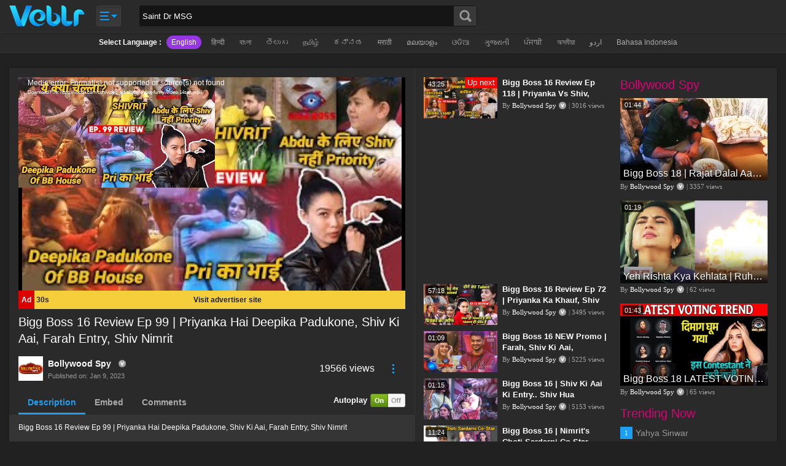

--- FILE ---
content_type: text/html; charset=UTF-8
request_url: https://veblr.com/watch/301e9d997932c0/bigg-boss-16-review-ep-99-priyanka-hai-deepika-padukone-shi
body_size: 103662
content:
<!doctype html>
<html lang="en">
<head>
<meta charset="utf-8">
<style type="text/css">
:root{
--color-background:#212121;
--color-foreground:#2a2a2a;
--color-st-foreground:#353535;
--color-border:#353535;
--color-st-border:#252525;
--color-text:#ffffff;
--color-st-text:#999999;
--color-anchortag:#2981C5;
/*--color-primary:#ac06c2;*/
--color-hover:#00a2ff;
--color-hover-bdr:#2196dd;
--color-error-msg:#ff0000;
--color-success-msg:#009900;
--color-white:#ffffff;
--color-black:#000000;
}

*{padding:0;margin:0}
html, body{background-color:var(--color-background);font-family:Arial, Helvetica, sans-serif, Verdana;font-size:13px;color:var(--color-text);font-weight:normal}
img{border:none;vertical-align:bottom}
img{outline:none}
a{text-decoration:none;outline:none;color:var(--color-text)}

h1, h2, h3, h4, h5, h6, p{font-weight:normal}
h1, .h1{font-size:20px}
h2, .h2{font-size:18px}
h3, .h3{font-size:16px}
h4, .h4{font-size:15px}
h5, .h5{font-size:14px;line-height:18px}
h6, .h6{font-size:13px;line-height:18px}
p, .p{font-size:12px;line-height:18px}
.single-line-text{white-space:nowrap;overflow:hidden;text-overflow:ellipsis}

.clearfix:after{visibility:hidden;display:block;font-size:0;line-height:0;content:" ";clear:both;height:0}
* html .clearfix{zoom:1}
*:first-child+html .clearfix{zoom:1} 

.sizing{-webkit-box-sizing:border-box;-moz-box-sizing:border-box;box-sizing:border-box}
.radius-3{-moz-border-radius:3px;-webkit-border-radius:3px;-khtml-border-radius:3px;border-radius:3px;overflow:hidden}
.radius-5{-moz-border-radius:5px;-webkit-border-radius:5px;-khtml-border-radius:5px;border-radius:5px}
.shadow{-webkit-box-shadow:0px 0px 5px rgba(0,0,0,0.2);-moz-box-shadow:0px 0px 5px rgba(0,0,0,0.2);box-shadow:0px 0px 5px rgba(0,0,0,0.2)}
.shadow-dark{-webkit-box-shadow:0px 0px 7px rgba(0,0,0,0.3);-moz-box-shadow:0px 0px 7px rgba(0,0,0,0.3);box-shadow:0px 0px 7px rgba(0,0,0,0.3)}

#headerBtnsCntnr li a .upload-icon, #headerBtnsCntnr .header-User-Btn .header-User-Btn-a .user-img-arrow, #mainSearchDiv .button-div .button-fld, #menu-icon, #navCntnr .up-arrow, #headerUserDetail .up-arrow, #errorBannerLeft, #errorIcon, #userSearchDiv .button-div .button-fld, #userHeaderAboutBtn li a, #userHeaderBtn li a.user-home-btn, #userShareBtn li a span, #loginTopCntnr .input-div span, .autoplay-on-off-cntnr .on, .autoplay-on-off-cntnr .off, .main-heading-cntnr .more-btn a span, #footerVdoCat ul li a span, .follow-us-icon ul li a, #download-icon, #headerUserDetail .active-ch-disp .ch-active-details .setting-icon, #headerUserDetail .user-manage-btn .setting-icon, .playlist-count-label-bg, .lang-popup-section .lang-title .lang-popup-cancel-btn, .popup-blk-bg .popup-cancel-btn, .verify-v-icon, .main-heading-cntnr .verify-v-icon, .share-n-channel-cntnr .chnl-detail-show-icon-btn, .share-n-channel-cntnr .chnl-detail-hide-icon-btn, .share-n-channel-cntnr .chnl-share-show-icon-btn, .share-n-channel-cntnr .chnl-share-hide-icon-btn, .follow-icon-watch-page ul li a{/*background-image:url(../images/sprite.png?v=1.1.4);*/
background-image:url('[data-uri]');
background-repeat:no-repeat}

header, main, footer, section, article{display:block;position:relative}
.responsive-container{width:990px;margin:0px auto;padding-bottom:10px;clear:both;position:relative}
.mark{background-color:#ff0}

.responsive-cntnr, .responsive-cntnr-pdg{width:990px;padding-bottom:10px;margin:0px auto;clear:both;position:relative}
.responsive-cntnr{padding-bottom:0px}
.wht-cntnr{background:var(--color-foreground);margin-bottom:15px;padding:15px 15px 0px 15px}
.wht-sub-cntnr{background:var(--color-st-foreground);margin-bottom:15px;padding:15px 15px 0px 15px}
.wht-cntnr-loop{background:var(--color-text);margin-bottom:15px;padding:15px 5px 5px 15px}

.heading-smpl-cntnr{padding-bottom:12px}
.heading-smpl-cntnr h1{font-size:26px;color:var(--color-text);float:left}
.heading-smpl-cntnr h2{font-size:21px;color:var(--color-text);float:left}

.advt-main-cntnr{text-align:center}
.advt-btm-pdg{padding-bottom:10px;display:inline-block;}
.advt-no-btm-pdg .advt-btm-pdg{padding-bottom:0px}
.advt-btm-pdg a{display:inline-block}
.index-mid-advt-cntnr{width:300px;max-height:250px;float:left}

.advt-main-ajax-cntnr .advt-btm-pdg{padding:10px 0 0 0}

.channel-mid-advt-cntnr, .cat-mid-advt-cntnr{width:300px;max-height:250px;float:right}

.watch-vdo-advt-cntnr{position:absolute;top:92px;_top:15px;left:14px;z-index:1}

.register-advt-cntnr{width:300px;padding-left:15px;float:left}

.google-native-ads-cntnr{padding:0 10px 10px 0}
.google-native-ads-cntnr ins,.google-native-ads-cntnr iframe{height:75px !important}


.btn-default{color:var(--color-st-foreground);border:1px solid #d1d1d1;background-color:#fcfcfc;
background: -moz-linear-gradient(top,  #fcfcfc 0%, #eeeeee 100%);
background: -webkit-gradient(linear, left top, left bottom, color-stop(0%,#fcfcfc), color-stop(100%,#eeeeee));
background: -webkit-linear-gradient(top,  #fcfcfc 0%,#eeeeee 100%);
background: -o-linear-gradient(top,  #fcfcfc 0%,#eeeeee 100%);
background: -ms-linear-gradient(top,  #fcfcfc 0%,#eeeeee 100%);
background: linear-gradient(to bottom,  #fcfcfc 0%,#eeeeee 100%);
filter: progid:DXImageTransform.Microsoft.gradient( startColorstr='#fcfcfc', endColorstr='#eeeeee',GradientType=0 )}
.btn-default:hover, .btn-default:active{color:#000;border:1px solid #c5c5c5}

.btn-success{color:var(--color-text);border:1px solid #5ca941;background:#8add6d;
background: -moz-linear-gradient(top,  #8add6d 0%, #60b044 100%);
background: -webkit-gradient(linear, left top, left bottom, color-stop(0%,#8add6d), color-stop(100%,#60b044));
background: -webkit-linear-gradient(top,  #8add6d 0%,#60b044 100%);
background: -o-linear-gradient(top,  #8add6d 0%,#60b044 100%);
background: -ms-linear-gradient(top,  #8add6d 0%,#60b044 100%);
background: linear-gradient(to bottom,  #8add6d 0%,#60b044 100%);
filter: progid:DXImageTransform.Microsoft.gradient( startColorstr='#8add6d', endColorstr='#60b044',GradientType=0 )}
.btn-success:hover, .btn-success:active{color:var(--color-text);border-color:#4a993e}

.btn-warning{color:var(--color-text);border:1px solid #e38d13;background:#f0ad4e;
background: -moz-linear-gradient(top,  #f0ad4e 0%, #eb9316 100%);
background: -webkit-gradient(linear, left top, left bottom, color-stop(0%,#f0ad4e), color-stop(100%,#eb9316));
background: -webkit-linear-gradient(top,  #f0ad4e 0%,#eb9316 100%);
background: -o-linear-gradient(top,  #f0ad4e 0%,#eb9316 100%);
background: -ms-linear-gradient(top,  #f0ad4e 0%,#eb9316 100%);
background: linear-gradient(to bottom,  #f0ad4e 0%,#eb9316 100%);
filter: progid:DXImageTransform.Microsoft.gradient( startColorstr='#f0ad4e', endColorstr='#eb9316',GradientType=0 )}
.btn-warning:hover, .btn-warning:active{color:var(--color-text);border-color:#e38d13}

.btn-info{color:var(--color-text);border:1px solid #28a4c9;text-shadow: 1px 1px rgba(0,0,0,0.3);background:#5bc0de;
background: -moz-linear-gradient(top,  #5bc0de 0%, #2aabd2 100%);
background: -webkit-gradient(linear, left top, left bottom, color-stop(0%,#5bc0de), color-stop(100%,#2aabd2));
background: -webkit-linear-gradient(top,  #5bc0de 0%,#2aabd2 100%);
background: -o-linear-gradient(top,  #5bc0de 0%,#2aabd2 100%);
background: -ms-linear-gradient(top,  #5bc0de 0%,#2aabd2 100%);
background: linear-gradient(to bottom,  #5bc0de 0%,#2aabd2 100%);
filter: progid:DXImageTransform.Microsoft.gradient( startColorstr='#5bc0de', endColorstr='#2aabd2',GradientType=0 )}
.btn-info:hover, .btn-info:active{color:var(--color-text);border-color:#28a4c9}

.btn{cursor:pointer;display:inline-block;-moz-border-radius:3px;-webkit-border-radius:3px;-khtml-border-radius:3px;border-radius:3px;
-moz-box-shadow:inset 0 1px 0 rgba(255,255,255,.2),0 1px 1px rgba(0,0,0,.075);
webkit-box-shadow:inset 0 1px 0 rgba(255,255,255,.2),0 1px 1px rgba(0,0,0,.075);
box-shadow:inset 0 1px 0 rgba(255,255,255,.2),0 1px 1px rgba(0,0,0,.075)}
.btn:hover, .btn:active{-moz-box-shadow:inset 1px 1px 3px rgba(0,0,0,.2);-webkit-box-shadow:inset 1px 1px 3px rgba(0,0,0,.2);box-shadow:inset 1px 1px 3px rgba(0,0,0,.2)}

.big-btn{padding:10px 12px;font-weight:bold}

.inner-shadow{box-shadow:inset 0 0 2px rgba(256,256,256,0.75);-moz-box-shadow:inset 0 0 2px rgba(256,256,256,0.75);-webkit-box-shadow:inset 0 0 2px rgba(256,256,256,0.75)}

.btn1{color:var(--color-text);cursor:pointer;-moz-border-radius:3px;-webkit-border-radius:3px;-khtml-border-radius:3px;border-radius:3px;overflow:hidden;float:left;outline:none;margin-right:4px}
.btn:focus{box-shadow:inset 0 1px 3px rgba(0,0,0,0.4);-moz-box-shadow:inset 0 1px 3px rgba(0,0,0,0.4);-webkit-box-shadow:inset 0 1px 3px rgba(0,0,0,0.4)}

.btn-s{height:20px;padding:0px 5px;font:normal 11px Verdana;line-height:20px}
.btn-s-m{height:28px;padding:0px 6px;line-height:26px;font-size:12px}
.btn-m{height:36px;padding:0px 8px;line-height:34px;font-size:13px}
.btn-l{height:42px;padding:0px 10px;line-height:40px;font-size:16px}

.default-btn{background:#777;border:1px solid #696969}
.primary-btn{background:#337ab7;border:1px solid #3177B3}
.success-btn{background:#5cb85c;border:1px solid #53AD53}
.info-btn{background:#5bc0de;border:1px solid #51B3D0}
.warning-btn{background:#f0ad4e;border:1px solid #E2A145}
.danger-btn{background:#d9534f;border:1px solid #D24B47}

#fixHeaderCover{height:53px}
#fixHeader{width:100%;height:52px;background:var(--color-foreground);border-bottom:1px solid var(--color-border);position:fixed;top:0px;left:0px;z-index:99;-webkit-box-shadow:1px 1px 5px 0 rgba(0,0,0,0.20);-moz-box-shadow:1px 1px 5px 0 rgba(0,0,0,0.20);box-shadow:1px 1px 5px 0 rgba(0,0,0,0.20)}

#logo{float:left}
#logo a{float:left;padding:9px 0px;height:35px}
#logo a img{width:auto !important}

#menu-icon{width:40px;height:34px;margin:9px 30px 0px 20px;background-position:-139px 0px;position:relative;float:left;cursor:pointer}
#menu-icon:hover{background-position:-139px -34px}

#navCntnr{position:absolute;top:46px;left:-10px;z-index:999;width:500px;padding:10px;background:var(--color-background);border:1px solid var(--color-border);display:none}
#navCntnr .up-arrow{position:absolute;top:-10px;left:19px;width:20px;height:10px;background-position:-101px -44px;overflow:hidden}
nav ul{list-style-type:none;width:100%;float:left}
nav ul li{width:90px;padding:5px 5px 0px 5px;float:left}
nav ul li a{height:32px;padding:42px 5px 5px 5px;border:1px solid var(--color-background);overflow:hidden;display:block;font-size:12px;font-weight:bold;color:var(--color-text);text-align:center;line-height:16px;position:relative}
nav ul li a:hover, nav ul li.active-nav a{color:var(--color-text);background-color:var(--color-foreground);border:1px solid var(--color-border);-webkit-box-shadow:0px 0px 5px rgba(0, 0, 0, 0.2);-moz-box-shadow:0px 0px 5px rgba(0, 0, 0, 0.2);box-shadow:0px 0px 5px rgba(0, 0, 0, 0.2);-moz-border-radius:3px;-webkit-border-radius:3px;-khtml-border-radius:3px;border-radius:3px;overflow:hidden}
nav ul li a span{position:absolute;top:4px;left:28px;width:34px;height:34px;display:block;/*background-image:url(//vbcdn.com/images/category-icon.png);*/
background-image:url('[data-uri]');
background-repeat:no-repeat;overflow:hidden}

nav ul li:first-child a span{background-position:0 0}
nav ul li:first-child+li a span{background-position:0 -34px}
nav ul li:first-child+li+li a span{background-position:0 -68px}
nav ul li:first-child+li+li+li a span{background-position:0 -102px}
nav ul li:first-child+li+li+li+li a span{background-position:0 -136px}
nav ul li:first-child+li+li+li+li+li a span{background-position:0 -170px}
nav ul li:first-child+li+li+li+li+li+li a span{background-position:0 -204px}
nav ul li:first-child+li+li+li+li+li+li+li a span{background-position:0 -238px}
nav ul li:first-child+li+li+li+li+li+li+li+li a span{background-position:0 -272px}
nav ul li:first-child+li+li+li+li+li+li+li+li+li a span{background-position:0 -306px}
nav ul li:first-child+li+li+li+li+li+li+li+li+li+li a span{background-position:0 -340px}
nav ul li:first-child+li+li+li+li+li+li+li+li+li+li+li a span{background-position:0 -374px}
nav ul li:first-child+li+li+li+li+li+li+li+li+li+li+li+li a span{background-position:0 -408px}
nav ul li:first-child+li+li+li+li+li+li+li+li+li+li+li+li+li a span{background-position:0 -442px}
nav ul li:first-child+li+li+li+li+li+li+li+li+li+li+li+li+li+li a span{background-position:0 -476px}
nav ul li:first-child+li+li+li+li+li+li+li+li+li+li+li+li+li+li+li a span{background-position:0 -510px}
nav ul li:first-child+li+li+li+li+li+li+li+li+li+li+li+li+li+li+li+li a span{background-position:0 -544px}
nav ul li:first-child+li+li+li+li+li+li+li+li+li+li+li+li+li+li+li+li+li a span{background-position:0 -578px}
nav ul li:first-child+li+li+li+li+li+li+li+li+li+li+li+li+li+li+li+li+li+li a span{background-position:0 -612px}
nav ul li:first-child+li+li+li+li+li+li+li+li+li+li+li+li+li+li+li+li+li+li+li a span{background-position:0 -646px}
nav ul li:first-child+li+li+li+li+li+li+li+li+li+li+li+li+li+li+li+li+li+li+li+li a span{background-position:0 -680px}

nav ul li:first-child+li+li+li+li+li+li+li+li+li+li+li+li+li+li+li+li+li+li+li+li{display:none}

#mainSearchDiv{width:400px;margin:9px 0px 0px 0px;float:left;position:relative}
#mainSearchDiv .input-fld{width:100%;height:34px;padding:8px 40px 8px 4px;background:#151515;border:1px solid #151515;color:var(--color-text);-moz-box-shadow:inset 1px 1px 3px rgba(0,0,0,0.1);-webkit-box-shadow:inset 1px 1px 3px rgba(0,0,0,0.1);box-shadow:inset 1px 1px 3px rgba(0,0,0,0.1)}
#mainSearchDiv .input-fld:focus{border-color:#00a2ff}
#mainSearchDiv .button-div{position:absolute;top:1px;right:1px}
#mainSearchDiv .button-div .button-fld{width:37px;height:32px;background-position:-65px 0px;border-left:1px solid #2B98D3;display:block;cursor:pointer;background-color:transparent;border:none}
#mainSearchDiv .button-div .button-fld:hover{background-position:-102px 0px}

#headerBtnsCntnr{list-style-type:none;float:right}
#headerBtnsCntnr>li{float:left;padding:9px 0px 0px 15px}
#headerBtnsCntnr>li>a{height:20px;padding:6px 7px;font-size:13px;line-height:20px;font-weight:bold;display:inline-block}

#headerBtnsCntnr .login-btn{position:relative}
#headerBtnsCntnr .login-btn a{-moz-border-radius:3px 0px 0px 3px;-webkit-border-radius:3px 0px 0px 3px;-khtml-border-radius:3px 0px 0px 3px;border-radius:3px 0px 0px 3px}

#headerBtnsCntnr .register-btn{padding-left:0px}
#headerBtnsCntnr .register-btn a{-moz-border-radius:0px 3px 3px 0px;-webkit-border-radius:0px 3px 3px 0px;-khtml-border-radius:0px 3px 3px 0px;border-radius:0px 3px 3px 0px;border-left-width:0px}

#headerBtnsCntnr .header-User-Btn{position:relative}
#headerBtnsCntnr .header-User-Btn .header-User-Btn-a{height:34px;padding:0px;float:left}
#headerBtnsCntnr .header-User-Btn .header-User-Btn-a .user-img{width:30px;height:30px;float:left;border:2px solid var(--color-border);cursor:pointer;overflow:hidden}
#headerBtnsCntnr .header-User-Btn .header-User-Btn-a .user-img-arrow{width:16px;height:12px;margin:11px 0px 0px 3px;background-position:0px -64px;float:left;overflow:hidden}
#headerBtnsCntnr .header-User-Btn .header-User-Btn-a .user-img-arrow-active{background-position:0px -76px}

#headerUserDetail{position:absolute;top:59px;right:0px;z-index:999;width:270px;background:var(--color-background);border:1px solid var(--color-border);display:none}
#headerUserDetail .up-arrow{position:absolute;top:-10px;right:25px;width:20px;height:10px;background-position:-101px -44px;overflow:hidden}

#headerUserDetail .active-ch-disp{padding:10px;border-bottom:1px solid var(--color-border)}
#headerUserDetail .active-ch-disp .user-img-cntnr{width:60px;height:60px;padding-right:8px;float:left}
#headerUserDetail .active-ch-disp .user-img-cntnr img{-moz-border-radius:30px;-webkit-border-radius:30px;-khtml-border-radius:30px;border-radius:30px;overflow:hidden}
#headerUserDetail .active-ch-disp .ch-active-details{overflow:hidden;padding-top:10px}
#headerUserDetail .active-ch-disp .ch-active-details a.ch-name{height:20px;line-height:20px;display:block;font-weight:bold;overflow:hidden}
#headerUserDetail .active-ch-disp .ch-active-details .setting-icon{width:20px;height:20px;background-position:-181px 0px;display:inline-block}

#headerUserDetail .deactive-ch-wrapper{max-height:250px;overflow-y:scroll}
#headerUserDetail .deactive-ch-wrapper::-webkit-scrollbar{width:7px}
#headerUserDetail .deactive-ch-wrapper::-webkit-scrollbar-track{background-color:var(--color-st-text)}
#headerUserDetail .deactive-ch-wrapper::-webkit-scrollbar-thumb{background-color:#0a91ed;-webkit-box-shadow:inset 0 0 6px rgba(255,255,255,0.5)}
#headerUserDetail .deactive-ch-wrapper::-webkit-scrollbar-thumb:window-inactive{background-color:098fed}

#headerUserDetail .deactive-ch-main{max-height:165px;overflow-y:auto}
#headerUserDetail .deactive-ch-disp{padding:10px;background-color:var(--color-foreground);border-bottom:1px solid var(--color-border);display:block}
#headerUserDetail .deactive-ch-disp .user-img-cntnr{width:34px;height:34px;padding-right:8px;float:left}
#headerUserDetail .deactive-ch-disp .user-img-cntnr img{-moz-border-radius:17px;-webkit-border-radius:17px;-khtml-border-radius:17px;border-radius:17px;overflow:hidden}
#headerUserDetail .deactive-ch-disp .ch-active-details{overflow:hidden;line-height:34px;color:var(--color-text)}

#headerUserDetail .user-manage-btn{padding:10px;background-color:var(--color-background);-moz-border-radius:0 0 5px 5px;-webkit-border-radius:0 0 5px 5px;-khtml-border-radius:0 0 5px 5px;border-radius:0 0 5px 5px;border-top:1px solid var(--color-border)}
#headerUserDetail .user-manage-btn .logout-btn{height:22px;color:var(--color-text);font-size:11px;line-height:22px;font-weight:normal;display:block;padding:0px 7px;background-color:#F04B4B;-moz-border-radius:3px;-webkit-border-radius:3px;-khtml-border-radius:3px;border-radius:3px;float:right;margin-left:8px}
#headerUserDetail .user-manage-btn .setting-icon{width:20px;height:20px;background-position:-181px 0px;float:right;margin:1px 0 0 8px}
#headerUserDetail .user-manage-btn .user-name{height:22px;line-height:22px;font-size:13px;font-weight:bold;overflow:hidden}

#headerBtnsCntnr .upload-btn{padding-top:6px}
#headerBtnsCntnr .upload-btn a{padding:9px 10px}
#headerBtnsCntnr li a .upload-icon{width:20px;height:20px;float:left;margin-right:5px;background-position:0px -44px}

.language-section{background:var(--color-foreground);margin-bottom:10px;border-bottom:1px solid var(--color-border);text-align:center}
.language-section ul{list-style-type:none;text-align:center}
.language-section ul li{display:inline-block;padding:5px 8px 5px 0px;font-size:12px;color:var(--color-text);line-height:22px;font-weight:bold}
.language-section ul li a{height:20px;font-weight:normal;color:#aaa;line-height:20px;padding:1px 8px;display:block}
.language-section ul li a:hover{color:var(--color-text)}
.language-section ul li a.active{background:#9836E7;color:var(--color-text);-moz-border-radius:11px;-webkit-border-radius:11px;-khtml-border-radius:11px;border-radius:11px}

.white-container{background-color:var(--color-foreground)}

.main-heading-cntnr{padding-bottom:10px}
.main-heading-cntnr .single-line-text{text-align:left}
.main-heading-cntnr .verify-v-icon{display:inline-block;width:12px;height:12px;background-position:-228px 0;float:left;margin:6px 0 0 6px}
.main-heading-cntnr .verify-v-icon:hover{background-position:-214px 0}
.main-heading-cntnr .h2{height:24px;font-size:20px;color:#d70377;float:left;line-height:24px;overflow:hidden}
.main-heading-cntnr .h2 span{color:var(--color-text)}
.main-heading-cntnr .more-btn{height:22px;padding:0px 5px;margin-right:10px;background:#f79623;border:1px solid #f47822;float:right}
.main-heading-cntnr .more-btn a{color:var(--color-text);line-height:22px;display:block}

.list{padding:15px}
.list ul{list-style-type:none}
.list ul li{width:100%;border-bottom:1px solid var(--color-border);padding:8px 0px;float:left}
.list ul li .img-href{width:180px;height:101px;float:left}
.list ul li:last-child{border-bottom:none}
.list ul li .img-href .vdo-img-cntnr{display:block;position:relative;overflow:hidden}
.list ul li .img-href .vdo-img-cntnr .vdo-img-hgt{width:100%;padding-top:56%;display:block}
.list ul li .img-href .vdo-img-cntnr .vdo-img{position:absolute;top:0;bottom:0;left:0;right:0}
.list ul li .img-href .vdo-img-cntnr .vdo-img img{width:100% !important;height:100% !important}
.list ul li .img-href .vdo-img-cntnr .vdo-img .vdo-img-blk-bg{display:none}
.list ul li .img-href .vdo-img-cntnr time{position:absolute;top:3px;left:3px;font-size:11px;color:var(--color-text);padding:0px 4px;height:16px;line-height:16px;overflow:hidden;background-color:rgba(0,0,0,0.7);background:rgba(0,0,0,0.7);
-moz-border-radius:3px;-webkit-border-radius:3px;-khtml-border-radius:3px;border-radius:3px}
.list ul li .vdo-details-cntnr{overflow:hidden;padding-left:8px}
.list ul li .vdo-details-cntnr .vdo-title{max-height:36px;color:var(--color-text);font-weight:bold;margin-bottom:2px;overflow:hidden}
.list ul li .vdo-details-cntnr .vdo-desc{max-height:32px;font:normal 11px Verdana;color:#aaa;line-height:16px;margin-bottom:2px;overflow:hidden}
.list ul li .vdo-details-cntnr .vdo-user-views{max-height:16px;font:normal 11px Verdana;color:#aaa;line-height:16px;margin-bottom:5px;overflow:hidden}
.list ul li .vdo-details-cntnr .vdo-user-views .vdo-by-user{max-width:52%;padding-right:4px;float:left;white-space:nowrap;overflow:hidden;text-overflow:ellipsis}
.list ul li .vdo-details-cntnr .vdo-user-views .vdo-by-user a{color:var(--color-text)}
.list ul li .vdo-details-cntnr .vdo-user-views .verify-v-icon{display:inline-block;width:12px;height:12px;background-position:-228px 0;float:left;margin:2px 4px 0 0}
.list ul li .vdo-details-cntnr .vdo-user-views .verify-v-icon:hover{background-position:-214px 0}

.grid{padding:15px 5px 5px 15px}
.grid ul{list-style-type:none}
.grid ul li{width:16.66%;float:left;padding:0px 10px 10px 0px;-webkit-box-sizing:border-box;-moz-box-sizing:border-box;box-sizing:border-box}
.grid ul li .img-href{display:block}
.grid ul li .img-href .vdo-img-cntnr{display:block;position:relative;overflow:hidden}
.grid ul li .img-href .vdo-img-cntnr .vdo-img-hgt{width:100%;padding-top:56%;display:block}
.grid ul li .img-href .vdo-img-cntnr .vdo-img{position:absolute;top:0;bottom:0;left:0;right:0}
.grid ul li .img-href .vdo-img-cntnr .vdo-img img{width:100% !important;height:100% !important}
.grid ul li .img-href .vdo-img-cntnr .vdo-img .vdo-img-blk-bg{display:none}
.grid ul li .img-href .vdo-img-cntnr time{position:absolute;top:3px;left:3px;font-size:11px;color:var(--color-text);padding:0px 4px;height:16px;line-height:16px;overflow:hidden;background-color:rgba(0,0,0,0.7);background:rgba(0,0,0,0.7);
-moz-border-radius:3px;-webkit-border-radius:3px;-khtml-border-radius:3px;border-radius:3px}
.grid ul li .vdo-details-cntnr{width:100%;height:56px;float:left}
.grid ul li .vdo-details-cntnr .vdo-title{max-height:36px;font-weight:bold;padding-top:2px;overflow:hidden}
.grid ul li .vdo-details-cntnr .vdo-desc{max-height:32px;font:normal 11px Verdana;color:#aaa;line-height:16px;padding-top:2px;overflow:hidden;display:none}
.grid ul li .vdo-details-cntnr .vdo-user-views{max-height:16px;font:normal 11px Verdana;color:#aaa;line-height:16px;padding-top:2px;display:block;white-space:nowrap;overflow:hidden;text-overflow:ellipsis}
.grid ul li .vdo-details-cntnr .vdo-user-views .vdo-by-user{max-width:49%;padding-right:4px;float:left;white-space:nowrap;overflow:hidden;text-overflow:ellipsis}
.grid ul li .vdo-details-cntnr .vdo-user-views .vdo-by-user a{color:var(--color-text)}
.grid ul li .vdo-details-cntnr .vdo-user-views .verify-v-icon{display:inline-block;width:12px;height:12px;background-position:-228px 0;float:left;margin:2px 4px 0 0}
.grid ul li .vdo-details-cntnr .vdo-user-views .verify-v-icon:hover{background-position:-214px 0}

.grid-up ul li .img-href .vdo-img-cntnr .vdo-img .vdo-img-blk-bg{display:block;position:absolute;top:70%;bottom:0;left:0;right:0;
background: -moz-linear-gradient(top,  rgba(0,0,0,0) 0%, rgba(0,0,0,0.8) 100%);
background: -webkit-gradient(linear, left top, left bottom, color-stop(0%,rgba(0,0,0,0)), color-stop(100%,rgba(0,0,0,0.8)));
background: -webkit-linear-gradient(top,  rgba(0,0,0,0) 0%,rgba(0,0,0,0.8) 100%);
background: -o-linear-gradient(top,  rgba(0,0,0,0) 0%,rgba(0,0,0,0.8) 100%);
background: -ms-linear-gradient(top,  rgba(0,0,0,0) 0%,rgba(0,0,0,0.8) 100%);
background: linear-gradient(to bottom,  rgba(0,0,0,0) 0%,rgba(0,0,0,0.8) 100%);
filter: progid:DXImageTransform.Microsoft.gradient( startColorstr='#00000000', endColorstr='#4d000000',GradientType=0 )}
.grid-up ul li .vdo-details-cntnr{position:relative;height:auto}
.grid-up ul li .vdo-details-cntnr .vdo-title{height:22px;padding-top:0px;margin-bottom:0px;font-size:15px;line-height:22px;font-weight:normal;overflow:hidden;position:absolute;top:-22px;left:5px;right:5px}
.grid-up ul li .vdo-details-cntnr .vdo-title a{color:var(--color-text);text-shadow:1px 1px rgba(0,0,0,0.5);display:block;white-space:nowrap;overflow:hidden;text-overflow:ellipsis}

ul li a .vdo-img-cntnr .vdo-img .play-icon, .play-icon-big ul li a .vdo-img-cntnr .vdo-img .play-icon{
display:block;position:absolute;top:0;bottom:0;left:0;right:0;
zoom:1;filter:alpha(opacity=0);opacity:0;
-webkit-transition:opacity 0.5s ease-in;
-moz-transition:opacity 0.5s ease-in;
-o-transition:opacity 0.5s ease-in;
-ms-transition:opacity 0.5s ease-in;
transition:opacity 0.5s ease-in}
ul li a:hover .vdo-img-cntnr .vdo-img .play-icon{zoom:1;filter:alpha(opacity=100);opacity:1;
background-color:rgba(0,0,0,0.3);background-image:url(//vbcdn.com/images/play-icon.png);background-repeat:no-repeat;background-position:center center;
filter:progid:DXImageTransform.Microsoft.gradient(startColorstr=#00FFFFFF, endColorstr=#00FFFFFF);
filter: progid:DXImageTransform.Microsoft.gradient(GradientType=0,startColorstr='#4c000000', endColorstr='#4c000000')}
.play-icon-big ul li a .vdo-img-cntnr .vdo-img .play-icon{background:rgba(0,0,0,0.3) url(//vbcdn.com/images/play-icon-big.png) no-repeat center center}

ul li.playing a .vdo-img-cntnr .vdo-img .play-icon{background-color:rgba(255,255,255,.6); zoom:1; filter:alpha(opacity=100); opacity:100}
ul li.playing a:hover .vdo-img-cntnr .vdo-img .play-icon{background-color:rgba(255,255,255,.6); background-image:none}
ul li.playing a .vdo-img-cntnr .vdo-img .play-icon span{width:100%; height:24px; line-height:24px; text-align:center; font-weight:bold; font-size:20px; color:#000; display:block; position:absolute; top:50%; margin-top:-12px}

ul li a .vdo-img-cntnr .vdo-img .up-next{zoom:1;filter:alpha(opacity=100);opacity:100}
ul li a .vdo-img-cntnr .vdo-img .up-next span{height:18px;line-height:18px;font-size:13px;color:var(--color-text);background-color:red;padding:0px 4px;display:inline-block;float:right}

ul li a .vdo-img-cntnr .vdo-img .vdo-label{position:absolute;top:0;left:5px;width:11px;display:block;padding:1px 3px 3px 3px;font-weight:bold;font-size:11px;line-height:14px;color:var(--color-text);text-align:center;text-transform:uppercase;zoom:1;-ms-word-break: break-all;word-break: break-all}
.vdo-label{background-color:#b53ce7} .Hot{background-color:#e74c3c} .New{background-color:#1dc464} .Top{} .Trends{background-color:#ef3fac} .Latest{} .Featured{}

.LoaderImage{text-align:center;padding:15px 0px;font-size:13px;color:var(--color-text);font-weight:bold;background:var(--color-st-foreground);display:none}
.LoaderImage img{vertical-align:middle}

.error-banner-main{height:248px;background-color:#e1e4e9;border:1px solid #cfd4dc;text-align:center}
#errorCenterCntnr{display:inline-block}
#errorIcon{width:100px;height:100px;margin:74px 10px 0px 0px;background-position:0px -208px;float:left}
#errorText{padding-top:109px;font-size:26px;color:#a1a8b3;font-weight:bold;line-height:30px;display:inline-block}

footer{margin-top:5px}

#footerTopCntnr{background:var(--color-text);border-top:1px solid #d5d5d5}

#footerVdoCat{padding:15px 0px 0px 5px} .footer-vdo-cat-partition{width:14.28%;float:left}
#footerVdoCat ul{list-style-type:none;padding:0px 10px 10px 0px}
#footerVdoCat ul li a{display:inline-block;background:var(--color-text);font-size:12px;font-weight:bold;line-height:20px;color:#555;position:relative;padding:0px 8px 0px 8px}
#footerVdoCat > .footer-vdo-cat-partition > ul > li.active-nav > a{background:#0080AE;color:var(--color-text);-moz-border-radius:3px;-webkit-border-radius:3px;-khtml-border-radius:3px;border-radius:3px;overflow:hidden}
#footerVdoCat ul li a:hover{color:#0049E5}
#footerVdoCat ul li a span{display:none}

#footerVdoCat ul li ul{padding:3px 0px 0px 0px}
#footerVdoCat ul li ul li a{font-weight:normal;padding-left:15px} 
#footerVdoCat ul li ul li a span{width:4px;height:4px;position:absolute;top:8px;left:5px;display:inline-block;background-position:-157px -264px}
#footerVdoCat ul li ul li a:hover span{background-position:-161px -264px}
#footerVdoCat ul li ul .active-nav a{background:#9836E7;color:var(--color-text);-moz-border-radius:3px;-webkit-border-radius:3px;-khtml-border-radius:3px;border-radius:3px;overflow:hidden}
#footerVdoCat ul li ul li.active-nav a span{background-position:-165px -264px}

#footerCntrCntnr{background:var(--color-foreground);border-top:1px solid var(--color-border)}
#ftrOthersMenu{float:left}
#ftrOthersMenu ul{list-style-type:none}
#ftrOthersMenu ul li{float:left}
#ftrOthersMenu ul li a{height:24px;font-size:11px;color:#aaa;font-weight:bold;line-height:24px;padding:0px 8px 0px 5px;float:left}
#ftrOthersMenu ul li a:hover{color:var(--color-text)}
#ftrOthersMenu ul li a.active{background:#9836E7;color:var(--color-text);-moz-border-radius:12px;-webkit-border-radius:12px;-khtml-border-radius:12px;border-radius:12px;overflow:hidden}
#ftrOthersMenu ul li.title{width:55px;height:24px;font-size:12px;color:var(--color-text);font-weight:bold;line-height:24px;text-align:right;padding-right:5px;text-decoration:underline} 

#footerBottomCntnr{height:30px;background:var(--color-background);border-top:1px solid var(--color-border);padding:6px 0px 12px 0px}
#footerBottomCntnr .copyright-cntnr{height:16px;padding:7px 25px 7px 0px;font-size:11px;color:#555;font-weight:bold;line-height:16px;float:left}
#footerBottomCntnr .copyright-cntnr .country{color:var(--color-text);}

#ftrBottomMenu{list-style-type:none;float:left;padding:0px 25px 0px 0px}
#ftrBottomMenu li{float:left;padding:3px 0px}
#ftrBottomMenu li a{float:left;height:24px;font-size:11px;color:#aaa;font-weight:bold;line-height:24px;padding:0px 8px}
#ftrBottomMenu li a.active{background:#9836E7;color:var(--color-text);-moz-border-radius:12px;-webkit-border-radius:12px;-khtml-border-radius:12px;border-radius:12px;overflow:hidden}
#ftrBottomMenu li a:hover{color:var(--color-text)}

#footerBottomCntnr .Select-language{height:24px;padding:3px 6px 3px 0px;font-size:12px;color:#888;line-height:24px;float:right;display:none\9}
#google_translate_element{float:right;padding:3px 0px;display:none\9}

#socialMediaIcons{float:right;padding:5px 0;}

.follow-us-icon{float:left;padding-left:30px}
.follow-us-icon ul{list-style-type:none;float:left}
.follow-us-icon ul li{float:left;padding-right:4px}
.follow-us-icon ul li a{float:left;width:34px;height:34px;background-color:var(--color-text);border:1px solid #eee;-moz-border-radius:18px;-webkit-border-radius:18px;-khtml-border-radius:18px;border-radius:18px;overflow:hidden}
.follow-us-icon ul li.fb a{background-position:-3px -131px} .follow-us-icon ul li.fb a:hover{background-color:#3b5998;background-position:-2px -170px}
.follow-us-icon ul li.tw a{background-position:-43px -131px} .follow-us-icon ul li.tw a:hover{background-color:#00aced;background-position:-42px -170px}
.follow-us-icon ul li.ig a{background-position:-83px -131px} .follow-us-icon ul li.ig a:hover{background-color:#bb3081;background-position:-82px -170px}
.follow-us-icon ul li.ld a{background-position:-123px -131px} .follow-us-icon ul li.ld a:hover{background-color:#0083be;background-position:-122px -170px}
.follow-us-icon ul li.pr a{background-position:-163px -131px} .follow-us-icon ul li.pr a:hover{background-color:#cb2027;background-position:-162px -170px}
.follow-us-icon-footer ul li a{border:1px solid #e3e3e3}
.follow-us-icon ul li a:hover{width:36px;height:36px;border:none}

.follow-us-icon ul li.wa{display:none}


::-webkit-input-placeholder{color:#bbbbbb}
:-moz-placeholder{color:#bbbbbb}
::-moz-placeholder{color:#bbbbbb}
:-ms-input-placeholder{color:#bbbbbb}

.loading{display:inline-block;padding-bottom:10px}
.error{display:block;padding-bottom:10px;color:var(--color-error-msg);font-weight:bold;line-height:16px;text-align:center}
.error_green, .error-green{display:block;padding-bottom:10px;color:var(--color-success-msg);font-weight:bold;line-height:16px;text-align:center}
.no-found{display:block;font-size:30px;color:#ccc;font-weight:bold;text-align:center;padding:30px 0px}

#please-wait{font-size:13px;font-weight:bold;text-align:center;clear:both;padding-top:10px}

ul, ol{padding:0;margin:0}

.no-result-cntnr{font-size:24px;border:1px solid var(--color-st-border);background:var(--color-st-foreground);text-align:center;padding:40px 0px !important;margin:15px 0px 30px 0px;display:block !important}

.all-point-ul{list-style-type:square;padding-left:30px}
.all-point-ul li{padding-bottom:10px}

.first-cntnr-livetv ul li{width:33.33% !important}
</style>
<!--link rel="stylesheet" type="text/css" href="comments-min.css"-->
<style type="text/css">
    #staticTextarea .center-div .exclamation-img,.comment-text-bdr-cntnr .left-arrow{background-image:/*url(../images/comment-sprite.png)*/url('[data-uri]');background-repeat:no-repeat}#commentMainCntnr{padding:5px 0}#staticTextarea{background:var(--color-foreground);border:solid 1px var(--color-st-border);height:85px;text-align:center}#staticTextarea .center-div{padding-top:28px;display:inline-block}#staticTextarea .center-div .exclamation-img{width:32px;height:29px;background-position:0 0;float:left}.kindly-login-to-add-cmt{float:left;line-height:29px;padding-left:5px;font-weight:700}.comment-title{padding:15px 0 8px;font-size:18px;font-weight:700}.no-cmd-div{background:var(--color-foreground);border:1px solid var(--color-st-border);text-align:center;color:red;font-weight:700;padding:15px 0}.comment-repeat-cntnr{padding-bottom:10px}.comment-img{width:40px;height:40px;float:left;-moz-border-radius:20px;-webkit-border-radius:20px;-khtml-border-radius:20px;border-radius:20px;overflow:hidden}.comment-img img{width:40px;height:40px}.comment-text-cntnr{overflow:hidden}	.comment-text-bdr-cntnr{border:1px solid var(--color-st-border);margin-left:15px;padding:8px 10px;background:var(--color-foreground);position:relative;-moz-border-radius:3px;-webkit-border-radius:3px;-khtml-border-radius:3px;border-radius:3px}.comment-text-bdr-cntnr .left-arrow{width:10px;height:20px;position:absolute;top:9px;left:-10px;background-position:-32px 0}.user-comment-detail{display:block;color:#8b9b9a;font-size:12px;padding-bottom:6px}.user-comment-detail span{color:#009ce9;font-size:13px;font-weight:700}.comment-text-disp{font-size:13px}	.cmt-textarea{width:98%;padding:1%;background:var(--color-foreground);border:solid 1px 1px solid var(--color-st-border);height:85px;text-align:center;color:var(--color-text);-moz-border-radius:3px;-webkit-border-radius:3px;-khtml-border-radius:3px;border-radius:3px;overflow:hidden;text-align:left}.cmt-character-count{float:right}.cmt-character-count span{font-weight:700}.add-cmt-btn{padding:5px 8px}#cmt-pagination{text-align:center;padding-top:5px}#cmt-pagination ul{list-style-type:none;display:inline-block;margin:0 auto}#cmt-pagination ul li{float:left;height:30px;margin:0 2px;padding:0 10px;font:bold 11px Verdana;line-height:30px;-moz-border-radius:3px;-webkit-border-radius:3px;-khtml-border-radius:3px;border-radius:3px;overflow:hidden}#cmt-pagination ul li.active{background:#fff;border:1px solid #999;color:#555;cursor:pointer}#cmt-pagination ul li:hover.active{border:1px solid #409a40;color:#409a40}#cmt-pagination ul li.inactive{background:#fafafa;border:1px solid #e5e5e5;color:#aaa}#cmt-pagination ul li.current{background:#57a957;border:1px solid #409a40;color:#fff}.go_button{background:#f2f2f2;border:1px solid #069;color:#c00;margin-top:-1px;padding:9px 8px}.total{margin-top:3px;font:normal 11px Arial;color:#999;display:block}.pdg-top-btm{padding:3px 0 5px}.upload-cmt-div{clear:both;text-align:center}.textarea_block{width:99.7%;height:80px;float:left;clear:both;border:1px solid #bbb}.number_text{margin-top:8px;padding:2px;border:1px solid #ccc;float:left}
	*{padding:0;margin:0}body,html{font-family:Arial,Helvetica,sans-serif,Verdana;font-size:13px;font-weight:400;width:100%;height:100%}img{border:none;vertical-align:bottom}img,input,select,textarea{outline:0}a{text-decoration:none;outline:0;color:#fff}h1,h2,h3,h4,h5,h6,p{font-weight:400}h1{font-size:20px}h2{font-size:18px}h3{font-size:16px}h4{font-size:15px}h5{font-size:14px;line-height:18px}h6{font-size:13px;line-height:18px}p{font-size:12px;line-height:18px}.single-line-text{white-space:nowrap;overflow:hidden;text-overflow:ellipsis}.clearfix:after{visibility:hidden;display:block;font-size:0;line-height:0;content:" ";clear:both;height:0}* html .clearfix{zoom:1}:first-child+html .clearfix{zoom:1}.sizing{-webkit-box-sizing:border-box;-moz-box-sizing:border-box;box-sizing:border-box}#autoplay_false_div .play-icon,.copyright-main-cntnr .vdo-copyright-icon span,.video-control-bar .replay-icon{background-image:url(//vbcdn.com/images/sprite-embed.png?v=1);background-repeat:no-repeat}.grid{padding:15px 5px 5px 15px}.grid ul{list-style-type:none;width:100%}.grid ul li{width:16.66%;float:left;padding:0 10px 10px 0;-webkit-box-sizing:border-box;-moz-box-sizing:border-box;box-sizing:border-box}.grid ul li .img-href{display:block}.grid ul li .img-href .vdo-img-cntnr{display:block;position:relative;overflow:hidden}.grid ul li .img-href .vdo-img-cntnr .vdo-img-hgt{width:100%;padding-top:56%;display:block}.grid ul li .img-href .vdo-img-cntnr .vdo-img{position:absolute;top:0;bottom:0;left:0;right:0}.grid ul li .img-href .vdo-img-cntnr .vdo-img img{width:100%;height:100%}.grid ul li .img-href .vdo-img-cntnr .vdo-img .vdo-img-blk-bg{display:none}.grid ul li .img-href .vdo-img-cntnr time{position:absolute;top:3px;left:3px;font-size:12px;color:#fff;padding:0 4px;height:16px;line-height:16px;overflow:hidden;background-color:rgba(0,0,0,.7);background:rgba(0,0,0,.7);-moz-border-radius:3px;-webkit-border-radius:3px;-khtml-border-radius:3px;border-radius:3px}.grid ul li .vdo-details-cntnr{width:100%;height:56px;float:left}.grid ul li .vdo-details-cntnr .vdo-title{max-height:36px;font-weight:700;padding-top:2px;overflow:hidden}.grid ul li .vdo-details-cntnr .vdo-desc{max-height:32px;font:normal 12px Verdana;color:#999;line-height:16px;padding-top:2px;overflow:hidden;display:none}.grid ul li .vdo-details-cntnr .vdo-user-views{max-height:16px;font:normal 11px Verdana;color:#999;line-height:16px;padding-top:2px;display:block;white-space:nowrap;overflow:hidden;text-overflow:ellipsis}.grid-up ul li .img-href .vdo-img-cntnr .vdo-img .vdo-img-blk-bg{display:block;position:absolute;top:70%;bottom:0;left:0;right:0;background:-moz-linear-gradient(top,rgba(0,0,0,0) 0,rgba(0,0,0,.8) 100%);background:-webkit-gradient(linear,left top,left bottom,color-stop(0,rgba(0,0,0,0)),color-stop(100%,rgba(0,0,0,.8)));background:-webkit-linear-gradient(top,rgba(0,0,0,0) 0,rgba(0,0,0,.8) 100%);background:-o-linear-gradient(top,rgba(0,0,0,0) 0,rgba(0,0,0,.8) 100%);background:-ms-linear-gradient(top,rgba(0,0,0,0) 0,rgba(0,0,0,.8) 100%);background:linear-gradient(to bottom,rgba(0,0,0,0) 0,rgba(0,0,0,.8) 100%)}.grid-up ul li .vdo-details-cntnr{position:relative;height:auto}.grid-up ul li .vdo-details-cntnr .vdo-title{height:18px;padding-top:0;margin-bottom:0;font-size:15px;font-weight:400;overflow:hidden;position:absolute;top:-22px;left:5px;right:5px}.grid-up ul li .vdo-details-cntnr .vdo-title a{color:#fff;text-shadow:1px 1px rgba(0,0,0,.5);display:block;white-space:nowrap;overflow:hidden;text-overflow:ellipsis}#vdo_player_main_div{width:100%;height:100%;min-width:320px;min-height:192px;position:relative;overflow:hidden;background-color:#000}#autoplay_false_div{position:absolute;top:0;bottom:0;left:0;right:0;z-index:9;cursor:pointer}#autoplay_false_div img{width:100%;height:100%}#autoplay_false_div .play-icon{width:116px;height:107px;position:absolute;top:50%;left:50%;margin:-54px 0 0 -58px;background-position:0 -44px;cursor:pointer;z-index:1}#vdo_advt_div{width:100%;height:100%}#vdo_play_div{width:100%;height:100%;display:none}.copyright-main-cntnr{width:100%;height:100%;display:table}.copyright-main-cntnr .copyright-sub-cntnr{display:table-cell;vertical-align:middle;padding:10px}.copyright-main-cntnr .vdo-copyright-icon{width:100%;height:107px;text-align:center}.copyright-main-cntnr .vdo-copyright-icon span{width:95px;height:107px;display:inline-block;background-position:-116px -44px}.copyright-main-cntnr .vdo-copyright-text{padding-top:10px;color:#eee;text-align:center;clear:both}#after_finished_video{width:100%;height:100%;position:absolute;top:0;right:0;left:0;bottom:0;z-index:8;background-color:#000;display:none}.after-finished-video-design{padding:0;border-top:1px solid #000;border-left:1px solid #000;height:92%;height:-moz-calc(100% - 36px);height:-webkit-calc(100% - 36px);height:-o-calc(100% - 36px);height:calc(100% - 36px)}.after-finished-video-design ul{height:100%;background-color:#000}.after-finished-video-design ul li{width:33.33%;height:33.33%;padding:0;border-bottom:1px solid #000;border-right:1px solid #000}.after-finished-video-design ul li a{font-size:13px;overflow:hidden;height:100%}.after-finished-video-design ul li .vdo-details-cntnr .vdo-user-views{display:none}.after-finished-video-design ul li .vdo-title a{font-size:13px!important}#after_finished_video .video-control-bar{width:100%;height:34px;position:absolute;left:0;bottom:0;background-image:url(//veblr.com/images/player-control-bar-repeat-px.png);background-repeat:repeat-x;display:none}#after_finished_video:hover .video-control-bar{display:block}.video-control-bar .replay-icon{width:42px;height:34px;float:left;background-position:-65px 0;cursor:pointer}.video-control-bar .replay-text{height:34px;color:#fff;line-height:34px;float:left}#vdoPlayerMainCntnr{width:100%;height:100%;position:relative;text-align:center;background-color:#000}#VdoPlayerDiv{width:100%;height:100%;clear:both}#vdoPlayerMainCntnr #adContainer iframe{position:absolute!important;top:0;left:0}.VdoPlayerDisplayAdvtDiv{height:84.37%!important;position:relative;height:-moz-calc(100% - 30px)!important;height:-webkit-calc(100% - 30px)!important;height:-o-calc(100% - 30px)!important;height:calc(100% - 30px)!important}.player-cntnr-fixed .VdoPlayerDisplayAdvtDiv{height:89.58%!important;position:relative;height:-moz-calc(100% - 16px)!important;height:-webkit-calc(100% - 16px)!important;height:-o-calc(100% - 16px)!important;height:calc(100% - 16px)!important}#VdoPlayer{width:100%;height:100%;text-align:center}.mejs__container,.mejs__container video,.mejs__layer{width:100%!important;height:100%!important;display:block}.mejs__poster{display:none!important}.mejs__poster img{width:100%!important;height:100%!important}.advt-content{display:none}.advt-close-time{width:100%;height:30px;color:#222;font-size:12px;line-height:30px;background-color:#f5ce3c;clear:both;text-align:left;display:none}.player-cntnr-fixed .advt-close-time{height:16px;font-size:9px;line-height:18px}.visit-advertiser{font-weight:700;text-align:center;overflow:hidden}.ad-text-design-box{float:left;background:#d00;color:#fff;font-weight:700;padding:0 5px}#current_time,.sec-s{float:left;font-weight:700}#current_time{padding-left:3px}#skip_time{font-weight:700}#skip_ad_msg{float:right;padding-right:5px;font-size:10px;display:none}#skip_ad{float:right;padding-right:5px;font-size:10px;cursor:pointer;position:relative;z-index:99;display:none}#advt_click_href_link_upper{position:absolute;top:0;left:0;right:0;bottom:-30px;z-index:2;display:none}.live-text{height:12px;line-height:12px;font-size:12px;font-family:Verdana,Geneva,sans-serif;color:#fff;float:left;position:absolute;top:8px;left:10px}.live-text div{height:6px;width:6px;margin:3px 4px 3px 0;float:left;background-image:url(//vbcdn.com/images/red-circle-blink.gif);background-repeat:no-repeat}@media only screen and (max-width:800px){.mejs__volume-slider{display:none!important}}
</style><style type="text/css">
.watch-page-grey-line{background-image:url(../images/grey-one-px.gif?v=1.1.1);background-repeat:repeat-y;background-position:660px top}
#watch_page_left_cntnr{width:660px;float:left}
#watch_page_right_cntnr{width:330px;float:left;position:relative}

.player-pdg-cntnr{width:630px;height:378px;padding:15px 15px 8px 15px}
.player-cntnr{width:100%;height:100%;background:#000}
.player-cntnr-fixed{width:417px;height:250px;position:fixed;top:53px;left:0px;z-index:9}
.player-cntnr-fixed .mejs-overlay-button{display:none}

.watch-vdo-title{padding:0px 15px;text-align:left;line-height:27px}

.share-n-channel-cntnr{padding:15px}

.watch-channel-cntnr{list-style-type:none;float:left}
.watch-channel-cntnr .channel-img{width:40px;height:40px;float:left}
.watch-channel-cntnr .channel-img img{width:40px;height:40px}
.watch-channel-cntnr .channel-detail-cntnr{overflow:hidden;margin-left:8px;float:left}
.watch-channel-cntnr .channel-detail-cntnr .channel-name{max-width:160px;height:24px;margin:0 8px 0 0;line-height:24px;white-space:nowrap;overflow:hidden;text-overflow:ellipsis;float:left}
.watch-channel-cntnr .channel-detail-cntnr .verify-v-icon{width:12px;height:12px;background-position:-228px 0;display:inline-block;margin:6px 0 0 4px}
.watch-channel-cntnr .channel-detail-cntnr .verify-v-icon:hover{background-position:-214px 0}
.watch-channel-cntnr .channel-detail-cntnr .channel-name a{font-weight:bold;color:var(--color-text)}
.watch-channel-cntnr .channel-detail-cntnr .channel-name a:hover{color:#1379c7}
.watch-channel-cntnr .channel-detail-cntnr .vdo-date-cat-cntnr{color:var(--color-st-text);_float:left;clear:both;height:16px;line-height:16px;font-size:11px}

.share-n-channel-cntnr .views{float:right;height:40px;font-size:16px;color:var(--color-text);line-height:40px;padding-right:10px}

.share-n-channel-cntnr .chnl-detail-show-icon-btn{float:right;cursor:pointer;width:40px;height:40px;background-position:0px -480px;display:none}
.share-n-channel-cntnr .chnl-detail-hide-icon-btn{float:right;cursor:pointer;width:40px;height:40px;background-position:-42px -480px}

.follow-icon-watch-page{float:left;padding:3px 0 3px 20px}
.follow-icon-watch-page ul{list-style-type:none;float:left}
.follow-icon-watch-page ul li{float:left;padding-right:4px}
.follow-icon-watch-page ul li a{float:left;width:32px;height:32px;background-color:var(--color-text);border:1px solid #eee;-moz-border-radius:17px;-webkit-border-radius:17px;-khtml-border-radius:17px;border-radius:17px;overflow:hidden}
.follow-icon-watch-page ul li.fb a{background-position:-4px -132px} .follow-icon-watch-page ul li.fb a:hover{background-color:#3b5998;background-position:-4px -172px}
.follow-icon-watch-page ul li.tw a{background-position:-44px -132px} .follow-icon-watch-page ul li.tw a:hover{background-color:#00aced;background-position:-44px -172px}
.follow-icon-watch-page ul li.gp a{background-position:-84px -132px} .follow-icon-watch-page ul li.gp a:hover{background-color:#d14836;background-position:-84px -172px}
.follow-icon-watch-page ul li.ld a{background-position:-124px -132px} .follow-icon-watch-page ul li.ld a:hover{background-color:#0083be;background-position:-124px -172px}
.follow-icon-watch-page ul li.pr a{background-position:-164px -132px} .follow-icon-watch-page ul li.pr a:hover{background-color:#cb2027;background-position:-164px -172px}
.follow-icon-watch-page ul li.wa{display:none}

.vdo-detail-wapper{margin:0px 0px 8px 0px}
#videoTab{width:100%;height:40px}
#videoTab ul{list-style-type:none;float:left;clear:both;padding-left:15px}
#videoTab ul li{height:40px;float:left}
#videoTab ul li a{padding:0px 15px;font-weight:bold;font-size:14px;color:#aaa;line-height:40px;float:left}
#videoTab ul li a.active{border-bottom:3px solid #1d9ff2;border-top:3px solid var(--color-foreground);color:#1d9ff2;line-height:34px}

.autoplay-on-off-cntnr{float:right;padding:6px 15px 0px 0px}
.autoplay-on-off-cntnr .autoplay-text{height:22px;line-height:22px;float:left;padding-right:5px;font-weight:bold}
.autoplay-on-off-cntnr .on{width:57px;height:22px;background-position:-100px -248px;float:left}
.autoplay-on-off-cntnr .off{width:57px;height:22px;background-position:-100px -270px;float:left}

#embed, #detail, #comments{padding:15px;background:var(--color-st-foreground);border-bottom:1px solid var(--color-st-border);border-top:1px solid var(--color-st-border);margin-top:-1px}
#detail{padding:12px 15px 2px 15px}
#showLessHeightWrapper{height:54px;overflow:hidden}
#moreHeightBtn,#lessHeightBtn{width:100px;line-height:26px;margin:auto;text-align:center;color:#aaa;font-size:12px;cursor:pointer}
#lessHeightBtn{display:none}

#detail{color:var(--color-text)}
#detail #description a{font-weight:bold;padding-right:8px;display:inline-block;color:var(--color-anchortag)}

.channel-button-small{height:16px;background:#f5f5f5;border:1px solid #e1e1e1;font:normal 11px Arial, Verdana;color:#00A7EC;line-height:16px;padding:0px 4px;margin-left:6px;cursor:pointer}
.channel-button-small:hover {color:#000;background:#eee}

.description-n-tag{width:100%;float:left;clear:both;padding-top:10px}
.description-n-tag h4{font-weight:bold}
.description-n-tag p{font:normal 11px Trebuchet MS, Arial, Verdana;color:var(--color-st-foreground);line-height:18px}

.embed-cntnr{font-weight:bold;text-align:right}
.embed-size-cntnr{padding-bottom:12px}
.embed-size-cntnr .embed-size{float:left;padding-right:20px;border-right:1px solid var(--color-st-border);line-height:28px}
.embed-size-cntnr .embed-size-input{width:30px;height:22px;border:3px solid var(--color-st-border);text-align:center;font-weight:bold;color:var(--color-text);line-height:22px;background-color:var(--color-foreground)}


.embed-size-cntnr .embed-size-input:focus{border:3px solid #79D1FF}
.embed-size-cntnr .embed-auto{float:left;padding:0px 20px;border-right:1px solid var(--color-st-border);height:28px;line-height:28px}
.embed-cntnr textarea{width:100%;height:80px;padding:4px 8px;background:var(--color-foreground);border:3px solid var(--color-st-border);font-weight:bold;color:var(--color-text);margin-bottom:5px}
.embed-cntnr .embed-select-btn{padding:4px 6px;}

#watch_page_left_cntnr .first-cntnr ul li{width:33.33%}

#watch_page_right_cntnr .second-cntnr{clear:both}
#watch_page_right_cntnr .second-cntnr ul li{width:50%}
#watch_page_right_cntnr .second-cntnr ul li .vdo-details-cntnr .vdo-user-views{display:none}

#watch_page_side_cntnr{width:330px;float:right;position:relative;padding-left:0px}
#watch_page_side_cntnr #indexLeftContainer{width:100%}
#watch_page_side_cntnr #indexLeftContainer .first-cntnr{padding:15px}

#watch_page_side_cntnr .watch-page-keyword{width:300px;margin-top:0px;margin-bottom:0px;clear:both}
#watch_page_side_cntnr .watch-page-keyword ul li{width:300px}
#watch_page_side_cntnr .watch-page-keyword ul li a{width:270px}

.watch-side-top-cntnr{border-bottom:1px solid #dcdee1;padding-bottom:5px}

#videoDownload{float:right;padding:0px 15px 0px 0px} 
#videoDownload a{height:32px;float:left;background:#f05050;border:1px solid #c7282d;box-shadow: inset 0 0 2px rgba(255,255,255,0.7);-moz-box-shadow: inset 0 0 2px rgba(255,255,255,0.7);-webkit-box-shadow: inset 0 0 2px rgba(255,255,255,0.7)}
#videoDownload a #download-icon{width:32px;height:32px;background-color:#d53f40;border-right:1px solid #c7282d;background-position:-84px -382px;float:left}
#videoDownload a #download-text{font-size:13px;font-weight:bold;line-height:14px;color:var(--color-text);text-align:left;padding:3px 8px 0px 8px;float:left}
#videoDownload a #download-text p{font-size:11px}

#videoDownload a:hover{background:#fd5555;border:1px solid #d53f40}
#videoDownload a:hover #download-icon{background-color:#e34647;border-right:1px solid #d53f40}


#custom_content{max-width:600px;margin:20px auto}
#custom_content img{width:100%;margin-top:20px}
#custom_content p{background-color:#000;color:var(--color-text);font-size:14px;padding:10px}
#custom_content .player-relative{position:relative;margin-top:20px}
#custom_content .player-relative .player-hgt{width:100%;padding-top:60%}
#custom_content .player-relative .player-cntnr{width:auto;height:auto;background:#000;position:absolute;top:0px;left:0px;right:0px;bottom:0px}
#custom_content .player-relative .player-cntnr iframe{width:100%;height:100%}


#indexLeftContainer .first-cntnr{padding-right:0px}
#indexLeftContainer .first-cntnr ul li{width:100%;float:left;clear:both;padding:0px 0px 15px 0px}
#indexLeftContainer .first-cntnr ul li .vdo-details-cntnr .vdo-title{font-size:16px}
#indexLeftContainer .second-cntnr .main-heading-cntnr .h2{padding-left:10px}
#indexLeftContainer .second-cntnr{padding:5px 0px 5px 5px;clear:both}
#indexLeftContainer .second-cntnr ul li{width:50%;padding:0px 0px 10px 10px}
#indexCenterContainer .first-cntnr ul li{width:33.33%}
#indexCenterContainer .second-cntnr{padding-top:10px}
#indexCenterContainer .second-cntnr ul li{width:50%;border-bottom:none;padding:7px 0px}
#indexCenterContainer .second-cntnr ul li .vdo-details-cntnr{padding-right:10px}
#indexCenterContainer .second-cntnr ul li .img-href{width:140px;height:78px}
#indexCenterContainer .second-cntnr ul li .vdo-details-cntnr .vdo-desc{display:none}
#indexRightContainer .first-cntnr{overflow:hidden}
#indexRightContainer .first-cntnr section{padding:15px 5px 5px 15px}
#indexRightContainer .first-cntnr section ul li{width:25%}
#indexCategorySection .grid{border-bottom:1px solid var(--color-border)}
#indexCategorySection .grid ul li{width:16.66%}


.trending-keyword{margin:15px;width:320px;*float:left}
.trending-keyword ul{list-style-type:none;*width:100%;*float:left}
.trending-keyword ul li{padding-bottom:8px;display:inline-block;width:160px;*height:20px;*float:left}
.trending-keyword ul li .icon{width:20px;height:20px;background:#1d9ff2;font:normal 11px verdana;text-align:center;line-height:20px;color:var(--color-text);float:left}
.trending-keyword ul li a{font:normal 14px Arial;line-height:20px;padding-left:5px;display:block;color:var(--color-st-text);white-space:nowrap;overflow:hidden;text-overflow:ellipsis;width:130px;float:left}
.trending-keyword ul li a:hover{text-decoration:underline;color:var(--color-text)}
ul.trending-keyword-api li a{color:var(--color-text);text-decoration:underline;width:150px}
ul.trending-keyword-api li{padding-bottom:6px}


.player-suggested-vdo{_padding-top:275px}
.player-suggested-vdo ul li .img-href{width:120px;height:67px}
.player-suggested-vdo ul li{border-bottom:none;padding:0px 0px 10px 0px}
.player-suggested-vdo ul li:first-child{margin-bottom:260px}
.player-suggested-vdo ul li:last-child{padding:0px}
.player-suggested-vdo ul li .vdo-details-cntnr .vdo-desc{display:none}
</style>
       <META NAME="ROBOTS" CONTENT="INDEX, FOLLOW">

<title>Bigg Boss 16 Review Ep 99 | Priyanka Hai Deepika Padukone, Shiv Ki Aai, Farah Entry, Shiv Nimrit video - id 301e9d997932c0 - Veblr</title>
<meta name="title" content="Bigg Boss 16 Review Ep 99 | Priyanka Hai Deepika Padukone, Shiv Ki Aai, Farah Entry, Shiv Nimrit video - id 301e9d997932c0 - Veblr">
<meta name="description" content="Bigg Boss 16 Review Ep 99 | Priyanka Hai Deepika Padukone, Shiv Ki Aai, Farah Entry, Shiv Nimrit<br>
<br>
#biggboss16 #priyankachaharchoudhary  #shivthakare <br>
https://www.instagram.com/pihuaditi/<br><br>Bigg Boss 16 Review Ep 99 | Priyanka Hai Deepika Padukone, Shiv Ki Aai, Farah Entry, Shiv Nimrit<br><br>#biggboss, #bollywoodspy, #SalmanKhan, #shivthakare, #captaincytask, #luxurybudgettask, #weekendkavaar, #task, #fights, #grandpremiere, #AnkitGupta, #nimritkaurahluwalia, #biggboss16, #biggboss16contestants, #priyankachoudhary, #biggboss16episode, #biggboss16promo, #biggboss16update, #biggboss16contestantslist, #biggboss16newpromo, #biggboss16live, #biggboss16news, #biggboss16livestreaming, #sumbultouqueer, #biggboss16review, #biggboss16updates">
<meta name="keywords" content="bollywood spy, Salman Khan, shiv thakare, captaincy task, Bigg Boss, luxury budget task, weekend ka vaar, task, fights, grand premiere, Ankit Gupta, nimrit kaur ahluwalia, bigg boss 16, bigg boss 16 contestants, priyanka choudhary, bigg boss 16 episode, bigg boss 16 promo, bigg boss 16 update, bigg boss 16 contestants list, bigg boss 16 new promo, bigg boss 16 live, bigg boss 16 news, bigg boss 16 live streaming, sumbul touqueer, bigg boss 16 review, bigg boss 16 updates, Veblr">

<meta name="google-site-verification" content="HPS2cu8HcRR7GiOafL2XJJvCONIjwnZS_pWhLn0CWpk">
<meta name="propeller" content="416b8ca6f23c202ce4549a690289071e">
<meta name="facebook-domain-verification" content="p6dy9e3f3gc9xd1qej4hwpchc1mb17" />
<meta name="yandex-verification" content="b5e79c8a4120af4b" />

<link rel="dns-prefetch" href="https://vbcdn.com">
<link rel="dns-prefetch" href="https://sb.scorecardresearch.com/">
<link rel="dns-prefetch" href="https://secure.quantserve.com/">
<link rel="dns-prefetch" href="//www.facebook.com/">
<link rel="dns-prefetch" href="//platform.twitter.com/">
<link rel="dns-prefetch" href="https://ajax.googleapis.com/">
<link rel="dns-prefetch" href="//www.google-analytics.com/">
<link rel="dns-prefetch" href="https://code.jquery.com/">
<link rel="dns-prefetch" href="https://rules.quantcount.com/">
<link rel="dns-prefetch" href="https://pixel.quantserve.com/">
<link rel="dns-prefetch" href="https://instant.page/">
<link rel="dns-prefetch" href="https://www.googletagmanager.com/">
<link rel="dns-prefetch" href="https://ads.themoneytizer.com/">
<link rel="dns-prefetch" href="https://jsc.mgid.com/">

<link rel="preconnect" href="https://vbcdn.com">
<link rel="preconnect" href="https://sb.scorecardresearch.com/">
<link rel="preconnect" href="https://secure.quantserve.com/">
<link rel="preconnect" href="//www.facebook.com/">
<link rel="preconnect" href="//platform.twitter.com/">
<link rel="preconnect" href="https://ajax.googleapis.com/">
<link rel="preconnect" href="//www.google-analytics.com/">
<link rel="preconnect" href="https://code.jquery.com/">
<link rel="preconnect" href="https://rules.quantcount.com/">
<link rel="preconnect" href="https://pixel.quantserve.com/">
<link rel="preconnect" href="https://instant.page/">
<link rel="preconnect" href="https://www.googletagmanager.com/">
<link rel="preconnect" href="https://ads.themoneytizer.com">
<link rel="preconnect" href="https://jsc.mgid.com/">

<link rel="preload" fetchpriority="high" as="image" href="https://vbcdn.com/images/veblr-logo-m.png" type="image/jpeg">
<link rel="preload" fetchpriority="high" as="image" href="https://vbcdn.com/cdn/download/202301091548770032ZItrgYJR5Yg.jpg" type="image/jpeg"> 
<link rel="preload" href="veblr.css?v=1.1.19" as="style" type="text/css">
<!--link rel="preload" href="https://code.jquery.com/ui/1.12.1/themes/base/jquery-ui.css" as="style" type="text/css"-->
<link rel="preload" href="https://vbcdn.com/js/jquery.lazy.min.js" as="script" type="text/javascript">
<!--link rel="preload" href="https://code.jquery.com/ui/1.12.1/jquery-ui.min.js" as="script" type="text/javascript"-->
<link rel="preload" href="https://vbcdn.com/js/common.js?v=1.1.13" as="script" type="text/javascript">
<!--link rel="preload" href="https://vbcdn.com/js/index_more_posts.js?v=1002" as="script" type="text/javascript">
<link rel="preload" href="play-icon.png" as="image" type="image/png">
<link rel="preload" href="grey-one-px.gif" as="image" type="image/gif">
<link rel="preload" href="play-icon-big.png" as="image" type="image/png">
<link rel="preload" href="sprite-embed.png" as="image" type="image/png"-->

<link rel="alternate" media="only screen and (max-width: 640px;)" href="https://veblr.com/m/watch/301e9d997932c0/bigg-boss-16-review-ep-99-priyanka-hai-deepika-padukone-shi">
<link rel="alternate" media="handheld" href="https://veblr.com/m/watch/301e9d997932c0/bigg-boss-16-review-ep-99-priyanka-hai-deepika-padukone-shi">
<!--link rel="canonical" href=""-->

<link rel="amphtml" href="https://veblr.com/amp/watch/301e9d997932c0/bigg-boss-16-review-ep-99-priyanka-hai-deepika-padukone-shi"><link rel="alternate" hreflang="en" href="https://veblr.com/watch/301e9d997932c0/bigg-boss-16-review-ep-99-priyanka-hai-deepika-padukone-shi?lang=en"><link rel="alternate" hreflang="hi" href="https://veblr.com/watch/301e9d997932c0/bigg-boss-16-review-ep-99-priyanka-hai-deepika-padukone-shi?lang=hi"><link rel="alternate" hreflang="bn" href="https://veblr.com/watch/301e9d997932c0/bigg-boss-16-review-ep-99-priyanka-hai-deepika-padukone-shi?lang=bn"><link rel="alternate" hreflang="te" href="https://veblr.com/watch/301e9d997932c0/bigg-boss-16-review-ep-99-priyanka-hai-deepika-padukone-shi?lang=te"><link rel="alternate" hreflang="ta" href="https://veblr.com/watch/301e9d997932c0/bigg-boss-16-review-ep-99-priyanka-hai-deepika-padukone-shi?lang=ta"><link rel="alternate" hreflang="kn" href="https://veblr.com/watch/301e9d997932c0/bigg-boss-16-review-ep-99-priyanka-hai-deepika-padukone-shi?lang=kn"><link rel="alternate" hreflang="mr" href="https://veblr.com/watch/301e9d997932c0/bigg-boss-16-review-ep-99-priyanka-hai-deepika-padukone-shi?lang=mr"><link rel="alternate" hreflang="ml" href="https://veblr.com/watch/301e9d997932c0/bigg-boss-16-review-ep-99-priyanka-hai-deepika-padukone-shi?lang=ml"><link rel="alternate" hreflang="or" href="https://veblr.com/watch/301e9d997932c0/bigg-boss-16-review-ep-99-priyanka-hai-deepika-padukone-shi?lang=or"><link rel="alternate" hreflang="gu" href="https://veblr.com/watch/301e9d997932c0/bigg-boss-16-review-ep-99-priyanka-hai-deepika-padukone-shi?lang=gu"><link rel="alternate" hreflang="pa" href="https://veblr.com/watch/301e9d997932c0/bigg-boss-16-review-ep-99-priyanka-hai-deepika-padukone-shi?lang=pa"><link rel="alternate" hreflang="as" href="https://veblr.com/watch/301e9d997932c0/bigg-boss-16-review-ep-99-priyanka-hai-deepika-padukone-shi?lang=as"><link rel="alternate" hreflang="ur" href="https://veblr.com/watch/301e9d997932c0/bigg-boss-16-review-ep-99-priyanka-hai-deepika-padukone-shi?lang=ur"><link rel="alternate" hreflang="id" href="https://veblr.com/watch/301e9d997932c0/bigg-boss-16-review-ep-99-priyanka-hai-deepika-padukone-shi?lang=id"><link rel="alternate" hreflang="x-default" href="https://veblr.com/watch/301e9d997932c0/bigg-boss-16-review-ep-99-priyanka-hai-deepika-padukone-shi">

<link rel="preload" href="https://vbcdn.com/js/mobile_player/mediaelement-and-player.min.js?v=4.3.2" as="script" type="text/javascript">
<!--link rel="preload" href="embed_html5.js?v=5550" as="script" type="text/javascript"-->
<link rel="preload" href="https://vbcdn.com/js/mobile_player/mediaelementplayer.min.css?v=4.3.2" as="style" type="text/css">
<!--link rel="preload" href="video-player-min.css?v=1.1.1" as="style" type="text/css"-->

<meta name="news_keywords" content="bollywood spy, Salman Khan, shiv thakare, captaincy task, Bigg Boss, luxury budget task, weekend ka vaar, task, fights, grand premiere, Ankit Gupta, nimrit kaur ahluwalia, bigg boss 16, bigg boss 16 contestants, priyanka choudhary, bigg boss 16 episode, bigg boss 16 promo, bigg boss 16 update, bigg boss 16 contestants list, bigg boss 16 new promo, bigg boss 16 live, bigg boss 16 news, bigg boss 16 live streaming, sumbul touqueer, bigg boss 16 review, bigg boss 16 updates, Veblr">
<link rel="alternate" type="text/xml+oembed" href="https://veblr.com/oembed?url=https%3A%2F%2Fveblr.com%2Fwatch%2F301e9d997932c0%2Fbigg-boss-16-review-ep-99-priyanka-hai-deepika-padukone-shi&amp;format=xml" title="Bigg Boss 16 Review Ep 99 | Priyanka Hai Deepika Padukone, Shiv Ki Aai, Farah Entry, Shiv Nimrit video - id 301e9d997932c0">
<link rel="alternate" type="application/json+oembed" href="https://veblr.com/oembed?url=https%3A%2F%2Fveblr.com%2Fwatch%2F301e9d997932c0%2Fbigg-boss-16-review-ep-99-priyanka-hai-deepika-padukone-shi&amp;format=json" title="Bigg Boss 16 Review Ep 99 | Priyanka Hai Deepika Padukone, Shiv Ki Aai, Farah Entry, Shiv Nimrit video - id 301e9d997932c0">

<meta property="og:site_name" content="Veblr">
<meta property="og:url" content="https://veblr.com/watch/301e9d997932c0/bigg-boss-16-review-ep-99-priyanka-hai-deepika-padukone-shi">
<meta property="og:title" content="Bigg Boss 16 Review Ep 99 | Priyanka Hai Deepika Padukone, Shiv Ki Aai, Farah Entry, Shiv Nimrit video - id 301e9d997932c0">
<meta property="og:image" content="https://vbcdn.com/cdn/download/202301091548770032ZItrgYJR5Yg.jpg">
<meta property="og:description" content="Bigg Boss 16 Review Ep 99 | Priyanka Hai Deepika Padukone, Shiv Ki Aai, Farah Entry, Shiv Nimrit<br>
<br>
#biggboss16 #priyankachaharchoudhary  #shivthakare <br>
https://www.instagram.com/pihuaditi/<br><br>Bigg Boss 16 Review Ep 99 | Priyanka Hai Deepika Padukone, Shiv Ki Aai, Farah Entry, Shiv Nimrit<br><br>#biggboss, #bollywoodspy, #SalmanKhan, #shivthakare, #captaincytask, #luxurybudgettask, #weekendkavaar, #task, #fights, #grandpremiere, #AnkitGupta, #nimritkaurahluwalia, #biggboss16, #biggboss16contestants, #priyankachoudhary, #biggboss16episode, #biggboss16promo, #biggboss16update, #biggboss16contestantslist, #biggboss16newpromo, #biggboss16live, #biggboss16news, #biggboss16livestreaming, #sumbultouqueer, #biggboss16review, #biggboss16updates">

<!--meta property="og:type" content="video"-->
<meta property="og:type" content="video.other">
<meta property="og:video" content="https://veblr.com/embed/301e9d997932c0/bigg-boss-16-review-ep-99-priyanka-hai-deepika-padukone-shi">
<meta property="og:video:url" content="https://veblr.com/embed/301e9d997932c0/bigg-boss-16-review-ep-99-priyanka-hai-deepika-padukone-shi">
<meta property="og:video:secure_url" content="https://veblr.com/embed/301e9d997932c0/bigg-boss-16-review-ep-99-priyanka-hai-deepika-padukone-shi">
<meta property="og:video:type" content="text/html">
<!--meta property="og:video:type" content="video/mp4"-->
<meta property="og:video:width" content="630">
<meta property="og:video:height" content="378">

<meta property="og:video:tag" content="bollywood spy"><meta property="og:video:tag" content="Salman Khan"><meta property="og:video:tag" content="shiv thakare"><meta property="og:video:tag" content="captaincy task"><meta property="og:video:tag" content="Bigg Boss"><meta property="og:video:tag" content="luxury budget task"><meta property="og:video:tag" content="weekend ka vaar"><meta property="og:video:tag" content="task"><meta property="og:video:tag" content="fights"><meta property="og:video:tag" content="grand premiere"><meta property="og:video:tag" content="Ankit Gupta"><meta property="og:video:tag" content="nimrit kaur ahluwalia"><meta property="og:video:tag" content="bigg boss 16"><meta property="og:video:tag" content="bigg boss 16 contestants"><meta property="og:video:tag" content="priyanka choudhary"><meta property="og:video:tag" content="bigg boss 16 episode"><meta property="og:video:tag" content="bigg boss 16 promo"><meta property="og:video:tag" content="bigg boss 16 update"><meta property="og:video:tag" content="bigg boss 16 contestants list"><meta property="og:video:tag" content="bigg boss 16 new promo"><meta property="og:video:tag" content="bigg boss 16 live"><meta property="og:video:tag" content="bigg boss 16 news"><meta property="og:video:tag" content="bigg boss 16 live streaming"><meta property="og:video:tag" content="sumbul touqueer"><meta property="og:video:tag" content="bigg boss 16 review"><meta property="og:video:tag" content="bigg boss 16 updates">
<!--meta property="fb:app_id" content=""-->

<meta name="twitter:card" content="player">
<meta name="twitter:site" content="@veblrOfficial">
<meta name="twitter:url" content="https://veblr.com/watch/301e9d997932c0/bigg-boss-16-review-ep-99-priyanka-hai-deepika-padukone-shi">
<meta name="twitter:title" content="Bigg Boss 16 Review Ep 99 | Priyanka Hai Deepika Padukone, Shiv Ki Aai, Farah Entry, Shiv Nimrit video - id 301e9d997932c0">
<meta name="twitter:description" content="Bigg Boss 16 Review Ep 99 | Priyanka Hai Deepika Padukone, Shiv Ki Aai, Farah Entry, Shiv Nimrit<br>
<br>
#biggboss16 #priyankachaharchoudhary  #shivthakare <br>
https://www.instagram.com/pihuaditi/<br><br>Bigg Boss 16 Review Ep 99 | Priyanka Hai Deepika Padukone, Shiv Ki Aai, Farah Entry, Shiv Nimrit<br><br>#biggboss, #bollywoodspy, #SalmanKhan, #shivthakare, #captaincytask, #luxurybudgettask, #weekendkavaar, #task, #fights, #grandpremiere, #AnkitGupta, #nimritkaurahluwalia, #biggboss16, #biggboss16contestants, #priyankachoudhary, #biggboss16episode, #biggboss16promo, #biggboss16update, #biggboss16contestantslist, #biggboss16newpromo, #biggboss16live, #biggboss16news, #biggboss16livestreaming, #sumbultouqueer, #biggboss16review, #biggboss16updates">
<meta name="twitter:image" content="https://vbcdn.com/cdn/download/202301091548770032ZItrgYJR5Yg.jpg">
<meta name="twitter:player" content="https://veblr.com/embed/301e9d997932c0/bigg-boss-16-review-ep-99-priyanka-hai-deepika-padukone-shi">
<meta name="twitter:player:width" content="630">
<meta name="twitter:player:height" content="378">

<!--link rel="video_src" href=""-->

<meta name=attribution content="Bollywood Spy">


<meta name="viewport" content="width=device-width, initial-scale=1.0">


<!--[if lt IE 9]><script type="text/javascript" src="https://vbcdn.com/js/html5shiv.min.js"></script><![endif]-->
<link rel="stylesheet" type="text/css" href="https://vbcdn.com/css/veblr.css?v=1.1.19">
<!--[if lt IE 8]><link rel="stylesheet" type="text/css" href="https://vbcdn.com/css/veblr-ie-min.css"><![endif]-->
<link rel="icon" type="image/x-icon" href="https://veblr.com/favicon.ico">
<link rel="apple-touch-icon" sizes="180x180" href="https://vbcdn.com/images/touch-icon-iphone-retina.png">

<script>
    setTimeout(function() {

        <!-- Begin comScore Tag -->
        var _comscore = _comscore || [];
        _comscore.push({ c1: "2", c2: "23035468" });
        (function() {
            var s = document.createElement("script"), el = document.getElementsByTagName("script")[0]; s.async = true;
            s.src = (document.location.protocol == "https:" ? "https://sb" : "http://b") + ".scorecardresearch.com/beacon.js";
            el.parentNode.insertBefore(s, el);
        })();
        <!-- End comScore Tag -->

        <!-- GA Tag -->
          (function(i,s,o,g,r,a,m){i['GoogleAnalyticsObject']=r;i[r]=i[r]||function(){
                (i[r].q=i[r].q||[]).push(arguments)},i[r].l=1*new Date();a=s.createElement(o),
            m=s.getElementsByTagName(o)[0];a.async=1;a.src=g;m.parentNode.insertBefore(a,m)
        })(window,document,'script','//www.google-analytics.com/analytics.js','ga');

        ga('create', 'UA-64903268-1', 'auto');            //default
        //ga('create', 'UA-64903268-1', {'sampleRate': 4.5});         //record only 4.5 percent visits
        ga('require', 'linkid');
        ga('send', 'pageview');
        <!-- GA Tag -->
        
        <!-- Google tag (gtag.js) -->
           
          window.dataLayer = window.dataLayer || [];
          function gtag(){dataLayer.push(arguments);}
          gtag('js', new Date());

          gtag('config', 'G-8TFEWEDWT5');
        <!-- Google tag (gtag.js) -->
		

        <!-- Quantcast Tag -->
        var _qevents = _qevents || [];

        (function() {
            var elem = document.createElement('script');
            elem.src = (document.location.protocol == "https:" ? "https://secure" : "http://edge") + ".quantserve.com/quant.js";
            elem.async = true;
            elem.type = "text/javascript";
            var scpt = document.getElementsByTagName('script')[0];
            scpt.parentNode.insertBefore(elem, scpt);
        })();

        _qevents.push({
            qacct:"p-zcxe0kNGFkfL5"
        });
        <!-- Quantcast Tag -->


    }, 2000);
</script>

<noscript>
    <img src="http://b.scorecardresearch.com/p?c1=2&c2=23035468&cv=2.0&cj=1" />
</noscript>

<noscript>
    <div style="display:none;">
        <img src="//pixel.quantserve.com/pixel/p-zcxe0kNGFkfL5.gif" border="0" height="1" width="1" alt="Quantcast"/>
    </div>
</noscript>





<meta name="msvalidate.01" content="4310D43CD75BEEF51A96B40480B3059F" />



<style type="text/css">
@media only screen and (min-width: 1280px) {
.responsive-container{width:1250px}
#mainSearchDiv{width:550px}

.responsive-cntnr, .responsive-cntnr-pdg{width:1250px}

.index-top-cntnr ul{width:920px}
.index-top-cntnr ul li:first-child{width:50.4%}
.index-top-cntnr ul li:first-child a:hover .vdo-img-cntnr .vdo-img .play-icon{background-image:url(//vbcdn.com/images/play-icon-big.png)}
.index-top-cntnr ul li{width:24.8%}
.index-top-cntnr ul li:first-child+li+li+li, .index-top-cntnr ul li:first-child+li+li+li+li{display:block}

#indexRightContainer{border-top:none}

#indexCenterContainer{overflow:hidden;margin-right:175px}
#indexRightContainer{width:160px;position:absolute;top:0px;right:15px}

#indexCenterContainer .second-cntnr{padding-top:5px}
#indexCenterContainer ul li:nth-child(11), #indexCenterContainer ul li:nth-child(12){display:none}
#indexCenterContainer .second-cntnr ul li .img-href{width:165px;height:93px}

#indexRightContainer .first-cntnr{overflow:auto;clear:both}
#indexRightContainer .first-cntnr section{padding:15px 0px 0px 0px}
#indexRightContainer .first-cntnr section ul li{width:100%;float:left;clear:both;padding:0px 0px 15px 0px}

.trending-keyword{width:160px;margin:15px 0px 0px 0px}

.user-page-grey-line{background-position:1049px top}

#userVdoPlayer .custom-advt-250x250{width:250px;height:250px;float:right;display:block}

#user-page-left-cntnr .first-cntnr ul li{width:20%}

#watch_page_side_cntnr{width:255px;padding-left:5px}
#watch_page_side_cntnr #indexLeftContainer .first-cntnr{padding:15px 15px 0px 0px}

#watch_page_side_cntnr .watch-page-keyword{width:255px}
#watch_page_side_cntnr .watch-page-keyword ul li{width:255px}
#watch_page_side_cntnr .watch-page-keyword ul li a{width:225px}

.livetv-player{width:718px !important;border-right:1px solid #ddd}
.livetv-player .player-pdg-cntnr{width:688px}

.livetv-right-cntnr{width:330px}
.livetv-right-cntnr .livetv-suggested-vdo ul li{width:100%}

.our-partner li{width:14.28%}

.event-partners li{width:20%}

.user-banner-cnter .user-detail-cntnr #userName{max-width:300px}
}
</style>
<!-- GA-4 JS Tag rest in analytics.php -->

<script async src="https://www.googletagmanager.com/gtag/js?id=G-8TFEWEDWT5"> </script>

<!-- Quantcast Choice. Consent Manager Tag v2.0 (for TCF 2.0) -->
<script type="text/javascript" async=true>
(function() {
  var host = 'www.themoneytizer.com';
  var element = document.createElement('script');
  var firstScript = document.getElementsByTagName('script')[0];
  var url = 'https://cmp.quantcast.com'
    .concat('/choice/', '6Fv0cGNfc_bw8', '/', host, '/choice.js');
  var uspTries = 0;
  var uspTriesLimit = 3;
  element.async = true;
  element.type = 'text/javascript';
  element.src = url;

  firstScript.parentNode.insertBefore(element, firstScript);

  function makeStub() {
    var TCF_LOCATOR_NAME = '__tcfapiLocator';
    var queue = [];
    var win = window;
    var cmpFrame;

    function addFrame() {
      var doc = win.document;
      var otherCMP = !!(win.frames[TCF_LOCATOR_NAME]);

      if (!otherCMP) {
        if (doc.body) {
          var iframe = doc.createElement('iframe');

          iframe.style.cssText = 'display:none';
          iframe.name = TCF_LOCATOR_NAME;
          doc.body.appendChild(iframe);
        } else {
          setTimeout(addFrame, 5);
        }
      }
      return !otherCMP;
    }

    function tcfAPIHandler() {
      var gdprApplies;
      var args = arguments;

      if (!args.length) {
        return queue;
      } else if (args[0] === 'setGdprApplies') {
        if (
          args.length > 3 &&
          args[2] === 2 &&
          typeof args[3] === 'boolean'
        ) {
          gdprApplies = args[3];
          if (typeof args[2] === 'function') {
            args[2]('set', true);
          }
        }
      } else if (args[0] === 'ping') {
        var retr = {
          gdprApplies: gdprApplies,
          cmpLoaded: false,
          cmpStatus: 'stub'
        };

        if (typeof args[2] === 'function') {
          args[2](retr);
        }
      } else {
        if(args[0] === 'init' && typeof args[3] === 'object') {
          args[3] = { ...args[3], tag_version: 'V2' };
        }
        queue.push(args);
      }
    }

    function postMessageEventHandler(event) {
      var msgIsString = typeof event.data === 'string';
      var json = {};

      try {
        if (msgIsString) {
          json = JSON.parse(event.data);
        } else {
          json = event.data;
        }
      } catch (ignore) {}

      var payload = json.__tcfapiCall;

      if (payload) {
        window.__tcfapi(
          payload.command,
          payload.version,
          function(retValue, success) {
            var returnMsg = {
              __tcfapiReturn: {
                returnValue: retValue,
                success: success,
                callId: payload.callId
              }
            };
            if (msgIsString) {
              returnMsg = JSON.stringify(returnMsg);
            }
            if (event && event.source && event.source.postMessage) {
              event.source.postMessage(returnMsg, '*');
            }
          },
          payload.parameter
        );
      }
    }

    while (win) {
      try {
        if (win.frames[TCF_LOCATOR_NAME]) {
          cmpFrame = win;
          break;
        }
      } catch (ignore) {}

      if (win === window.top) {
        break;
      }
      win = win.parent;
    }
    if (!cmpFrame) {
      addFrame();
      win.__tcfapi = tcfAPIHandler;
      win.addEventListener('message', postMessageEventHandler, false);
    }
  };

  makeStub();

  var uspStubFunction = function() {
    var arg = arguments;
    if (typeof window.__uspapi !== uspStubFunction) {
      setTimeout(function() {
        if (typeof window.__uspapi !== 'undefined') {
          window.__uspapi.apply(window.__uspapi, arg);
        }
      }, 500);
    }
  };

  var checkIfUspIsReady = function() {
    uspTries++;
    if (window.__uspapi === uspStubFunction && uspTries < uspTriesLimit) {
      console.warn('USP is not accessible');
    } else {
      clearInterval(uspInterval);
    }
  };

  if (typeof window.__uspapi === 'undefined') {
    window.__uspapi = uspStubFunction;
    var uspInterval = setInterval(checkIfUspIsReady, 6000);
  }
})();
</script>
<!-- End Quantcast Choice. Consent Manager Tag v2.0 (for TCF 2.0) -->

<!-- Adsterrra Ad Js Script Start  250x300-->
<!– PLACE THIS SCRIPT INTO THE DOCUMENT HEAD –>
<script type="text/javascript">
    if (typeof atAsyncOptions !== 'object') var atAsyncOptions = [];
    atAsyncOptions.push({
        'key': '8b6255173dcefa7eac43034eec5d5a05',
        'format': 'js',
        'async': true,
        'container': 'atContainer-8b6255173dcefa7eac43034eec5d5a05',
        'params' : {}
    });
    var script = document.createElement('script');
    script.type = "text/javascript";
    script.async = true;
    script.src = 'http' + (location.protocol === 'https:' ? 's' : '') + '://www.profitabledisplaynetwork.com/8b6255173dcefa7eac43034eec5d5a05/invoke.js';
    document.getElementsByTagName('head')[0].appendChild(script);
</script>
<!– END OF HEAD CODE – >


<!-- Adsterrra Ad Js Script Start  728x90-->
<!– PLACE THIS SCRIPT INTO THE DOCUMENT HEAD –>
<script type="text/javascript">
    if (typeof atAsyncOptions !== 'object') var atAsyncOptions = [];
    atAsyncOptions.push({
        'key': 'a0793e84d7bd9f5aa991231494ccd683',
        'format': 'js',
        'async': true,
        'container': 'atContainer-a0793e84d7bd9f5aa991231494ccd683',
        'params' : {}
    });
    var script = document.createElement('script');
    script.type = "text/javascript";
    script.async = true;
    script.src = 'http' + (location.protocol === 'https:' ? 's' : '') + '://www.profitabledisplaynetwork.com/a0793e84d7bd9f5aa991231494ccd683/invoke.js';
    document.getElementsByTagName('head')[0].appendChild(script);
</script>
<!– END OF HEAD CODE – >
<!-- Adsterrra Ad Js Script End  -->

</head>
<body>
<!-- =============================== Header ( START ) =============================== -->
<header>

<div id="fixHeaderCover">
<div id="fixHeader">
<div class="responsive-container clearfix" style="padding-bottom:0px">

<div id="logo">
<a href="https://veblr.com/" title="Veblr - Get Latest News, India News, Breaking News, Today's News - VEBLR.com">
<!--img src="veblr-logo.png" alt="Veblr Logo" width="122" height="34"-->
<img src="https://vbcdn.com/images/veblr-logo.png" alt="Veblr Logo" width="122" height="34">

<!--img src="[data-uri]" alt="Veblr logo" width="122" height="34"-->
</a>
</div>

<div id="menu-icon">
<div id="navCntnr" class="shadow-dark radius-5">
<span class="up-arrow"></span>
<nav class="clearfix">

<ul>
<li><a href='https://veblr.com/channel/news/videos' title='News'><span></span>News</a></li><li><a href='https://veblr.com/channel/entertainment/videos' title='Entertainment'><span></span>Entertainment</a></li><li><a href='https://veblr.com/channel/sports/videos' title='Sports'><span></span>Sports</a></li><li><a href='https://veblr.com/channel/kids/videos' title='Kids'><span></span>Kids</a></li><li><a href='https://veblr.com/channel/technology/videos' title='Technology'><span></span>Technology</a></li><li><a href='https://veblr.com/channel/beauty-tips/videos' title='Beauty Tips'><span></span>Beauty Tips</a></li><li><a href='https://veblr.com/channel/vlogs/videos' title='Vlogs'><span></span>Vlogs</a></li><li><a href='https://veblr.com/channel/health/videos' title='Health'><span></span>Health</a></li><li><a href='https://veblr.com/channel/vehicles/videos' title='Vehicles'><span></span>Vehicles</a></li><li><a href='https://veblr.com/channel/cooking/videos' title='Cooking'><span></span>Cooking</a></li><li><a href='https://veblr.com/channel/travel/videos' title='Travel'><span></span>Travel</a></li><li><a href='https://veblr.com/channel/education/videos' title='Education'><span></span>Education</a></li><li><a href='https://veblr.com/channel/comedy/videos' title='Comedy'><span></span>Comedy</a></li><li><a href='https://veblr.com/channel/tv-shows/videos' title='TV Shows'><span></span>TV Shows</a></li><li><a href='https://veblr.com/channel/pets/videos' title='Pets'><span></span>Pets</a></li><li><a href='https://veblr.com/channel/dance/videos' title='Dance'><span></span>Dance</a></li><li><a href='https://veblr.com/channel/devotional/videos' title='Devotional'><span></span>Devotional</a></li><li><a href='https://veblr.com/channel/movies/videos' title='Movies'><span></span>Movies</a></li><li><a href='https://veblr.com/channel/music/videos' title='Music'><span></span>Music</a></li><li><a href='https://veblr.com/channel/trailers/videos' title='Trailers'><span></span>Trailers</a></li><li><a href='https://veblr.com/channel/gaming/videos' title='Gaming'><span></span>Gaming</a></li></ul>
</nav>
</div><!-- navCntnr [id END] -->
</div><!-- menu-icon [id END] -->


<div id="mainSearchDiv">
<form name="veblr_search" method="GET" action="https://veblr.com/search/">
<!--input type="text" name="search" value="" class="input-fld radius-3 sizing" data-role="none" onclick="this.select();"-->
<input type="text" name="search" id="search" value="Saint Dr MSG" class="input-fld radius-3 sizing" onclick="this.select();" autocomplete="off">

<div class="button-div"><input type="submit" name="search_vdo" value="" class="button-fld" data-role="none"></div>
</form>
	
</div>

<ul id="headerBtnsCntnr"></ul>

</div>
</div>
</div>

<div class="language-section"><div class="responsive-container clearfix" style="padding:0px"><ul class="clearfix"><li>Select Language :</li><li><a href="?lang=en" title="English" class="active">English</a></li><li><a href="?lang=hi" title="Hindi" class="">हिन्दी</a></li><li><a href="?lang=bn" title="Bengali" class="">বাংলা</a></li><li><a href="?lang=te" title="Telugu" class="">తెలుగు</a></li><li><a href="?lang=ta" title="Tamil" class="">தமிழ்</a></li><li><a href="?lang=kn" title="Kannada" class="">ಕನ್ನಡ</a></li><li><a href="?lang=mr" title="Marathi" class="">मराठी</a></li><li><a href="?lang=ml" title="Malayalam" class="">മലയാളം</a></li><li><a href="?lang=or" title="Oriya" class="">ଓଡିଆ</a></li><li><a href="?lang=gu" title="Gujarati" class="">ગુજરાતી</a></li><li><a href="?lang=pa" title="Punjabi" class="">ਪੰਜਾਬੀ</a></li><li><a href="?lang=as" title="Assamese" class="">অসমীয়া</a></li><li><a href="?lang=ur" title="Urdu" class="">اردو</a></li><li><a href="?lang=id" title="Bahasa Indonesia" class="">Bahasa Indonesia</a></li></ul></div></div>

<!-- **** Advt Start **** -->
<div class="responsive-cntnr">
<div class="advt-main-cntnr clearfix">

	<div class="advt-btm-pdg">
	<div id="atContainer-a0793e84d7bd9f5aa991231494ccd683"></div>
</div>
</div>
</div>
<!-- **** Advt End **** -->

</header>
<!-- =============================== Header ( END ) =============================== -->
<!-- =============================== Main ( START ) =============================== -->
<main>
<div class="responsive-container">

<div class="white-container watch-page-grey-line shadow clearfix">

<div id="watch_page_left_cntnr">

<!-- *********** Player Container Start *********** -->
<div class="player-pdg-cntnr">
<div class="player-cntnr">
    <div itemprop="video" itemscope itemtype="http://schema.org/VideoObject"><meta itemprop="name" content="Bigg Boss 16 Review Ep 99 | Priyanka Hai Deepika Padukone, Shiv Ki Aai, Farah Entry, Shiv Nimrit video - id 301e9d997932c0 - Veblr"><meta itemprop="description" content="Bigg Boss 16 Review Ep 99 | Priyanka Hai Deepika Padukone, Shiv Ki Aai, Farah Entry, Shiv Nimrit<br>
<br>
#biggboss16 #priyankachaharchoudhary  #shivthakare <br>
https://www.instagram.com/pihuaditi/<br><br>Bigg Boss 16 Review Ep 99 | Priyanka Hai Deepika Padukone, Shiv Ki Aai, Farah Entry, Shiv Nimrit<br><br>#biggboss, #bollywoodspy, #SalmanKhan, #shivthakare, #captaincytask, #luxurybudgettask, #weekendkavaar, #task, #fights, #grandpremiere, #AnkitGupta, #nimritkaurahluwalia, #biggboss16, #biggboss16contestants, #priyankachoudhary, #biggboss16episode, #biggboss16promo, #biggboss16update, #biggboss16contestantslist, #biggboss16newpromo, #biggboss16live, #biggboss16news, #biggboss16livestreaming, #sumbultouqueer, #biggboss16review, #biggboss16updates"><meta itemprop="thumbnailUrl" content="https://vbcdn.com/cdn/download/202301091548770032ZItrgYJR5Yg.jpg"><meta itemprop="duration" content="PT30M38S"><meta itemprop="interactionCount" content="19566"><meta itemprop="url" content="https://veblr.com/watch/301e9d997932c0/bigg-boss-16-review-ep-99-priyanka-hai-deepika-padukone-shi"><meta itemprop="author" content="Bollywood Spy"><meta itemprop="publishingPrinciples" content="https://veblr.com/user/BollywoodSpy"><meta itemprop="keywords" content="Bigg Boss 16 Review Ep 99 | Priyanka Hai Deepika Padukone, Shiv Ki Aai, Farah Entry, Shiv Nimrit video - id 301e9d997932c0 - Veblr, bollywood spy, Salman Khan, shiv thakare, captaincy task, Bigg Boss, luxury budget task, weekend ka vaar, task, fights, grand premiere, Ankit Gupta, nimrit kaur ahluwalia, bigg boss 16, bigg boss 16 contestants, priyanka choudhary, bigg boss 16 episode, bigg boss 16 promo, bigg boss 16 update, bigg boss 16 contestants list, bigg boss 16 new promo, bigg boss 16 live, bigg boss 16 news, bigg boss 16 live streaming, sumbul touqueer, bigg boss 16 review, bigg boss 16 updates, Veblr"><meta itemprop="isFamilyFriendly" content="true"><meta itemprop="uploadDate" content="2023-01-09T16:29:50+0530"><meta itemprop="genre" content="Entertainment"><meta itemprop="embedUrl" content="https://veblr.com/embed/301e9d997932c0/bigg-boss-16-review-ep-99-priyanka-hai-deepika-padukone-shi"></div>
    <!--link rel="stylesheet" type="text/css" href="video-player-min.css?v=1.1.1"-->
    <!--[if lt IE 8]><!--link rel="stylesheet" type="text/css" href="video-player-ie-min.css"><![endif]-->
    <script type="text/javascript" async src="https://ajax.googleapis.com/ajax/libs/jquery/1.11.2/jquery.min.js"></script>


<!--script src="mobile_player/mediaelement-and-player.min.js?v=4.2.5.17"></script>
<link rel="stylesheet" href="mobile_player/mediaelementplayer.min.css?v=4.2.5.17"-->

<div id="vdoPlayerMainCntnr">

        <script type="text/javascript">
        var advt_id = "2026012107212563010651";
        var page_url_vdo = "HTML5-VAST-301e9d997932c0";
        var VdoWithAdvt = "OK";

        var vdo_advt = "https://vbcdn.com/cdn/video_advt/baby-robot-funny-video-14sec.mp4";
        var vdo_original = "https://vbcdn.com/cdn/download/202301091548770032ZItrgYJR5Yg.mp4";

        //var vdo_advt_click_url = "";
        //var vdo_advt_click_url_track = "";

        var vdo_advt_cmpny = "3c5bc1c07c36";      //record in caching key vdo-prerole-html5-stats without checking

        var vdo_advt_track_impression = new Array();
                        vdo_advt_track_impression.push('[data-uri]');
                
        var vdo_advt_track_start = new Array();
        vdo_advt_track_start_url = "https://veblr.com/includes/ajax/video_preroll_update.php?id="+advt_id+"&event=start&advertiser="+vdo_advt_cmpny;
        vdo_advt_track_start.push(vdo_advt_track_start_url);
                        vdo_advt_track_start.push('[data-uri]');
                
        var vdo_advt_track_first = new Array();
        var vdo_advt_track_first_url = "https://veblr.com/includes/ajax/video_preroll_update.php?id="+advt_id+"&event=first&advertiser="+vdo_advt_cmpny;
        vdo_advt_track_first.push(vdo_advt_track_first_url);
                        vdo_advt_track_first.push('[data-uri]');
                
        var vdo_advt_track_mid = new Array();
        var vdo_advt_track_mid_url = "https://veblr.com/includes/ajax/video_preroll_update.php?id="+advt_id+"&event=mid&advertiser="+vdo_advt_cmpny;
        vdo_advt_track_mid.push(vdo_advt_track_mid_url);
                        vdo_advt_track_mid.push('[data-uri]');
                
        var vdo_advt_track_third = new Array();
        var vdo_advt_track_third_url = "https://veblr.com/includes/ajax/video_preroll_update.php?id="+advt_id+"&event=third&advertiser="+vdo_advt_cmpny;
        vdo_advt_track_third.push(vdo_advt_track_third_url);
                        vdo_advt_track_third.push('[data-uri]');
                
        var vdo_advt_track_end = new Array();
        var vdo_advt_track_end_url = "https://veblr.com/includes/ajax/video_preroll_update.php?id="+advt_id+"&event=end&advertiser="+vdo_advt_cmpny;
        vdo_advt_track_end.push(vdo_advt_track_end_url);
                        vdo_advt_track_end.push('[data-uri]');
                
        var vdo_advt_track_skip = new Array();
        var vdo_advt_track_skip_url = "https://veblr.com/includes/ajax/video_preroll_update.php?id="+advt_id+"&event=skip&advertiser="+vdo_advt_cmpny;
        vdo_advt_track_skip.push(vdo_advt_track_skip_url);

        var vdo_advt_track_click = new Array();
        var vdo_advt_track_click_url = "https://veblr.com/includes/ajax/video_preroll_update.php?id="+advt_id+"&event=click&advertiser="+vdo_advt_cmpny;
        vdo_advt_track_click.push(vdo_advt_track_click_url);
        //vdo_advt_track_click.push(vdo_advt_click_url_track);
    </script>


        <!-- ****************************** Advt Player Div START ****************************** -->
        <div id="VdoPlayerDiv" oncontextmenu="return false;">
            <video id="VdoPlayer" src="https://vbcdn.com/cdn/video_advt/baby-robot-funny-video-14sec.mp4" poster="https://vbcdn.com/cdn/download/202301091548770032ZItrgYJR5Yg.jpg" controls="true" preload="true" type="video/mp4" playsinline webkit-playsinline>
                <div class="html5_browser_error">You can not play video if your browser is not HTML5 browser</div>
            </video>

                            <a href="https://veblr.com/includes/ajax/video_preroll_update_click.php?id=2026012107212563010651&event=click&access_token=6d59d1df3e3bd6ef39f35949d89f245f53a31574369d683cd1b41cd6af71ce80aa57795021067954&advertiser=3c5bc1c07c36" target="_blank" id="advt_click_href_link_upper" class="advt-content" onClick="VdoPlayerClickAdvtDiv();"></a>
                    </div>

		 <div class="advt-close-time advt-content">
            <span class="ad-text-design-box">Ad</span> <span id="current_time">30</span><span class="sec-s">s</span>
            <span id="skip_ad_msg">Skip Ad in <span id="skip_time">5</span>s</span>
            <span id="skip_ad" onClick="VdoPlayerSkipAdvtDiv();">-Skip Ad-</span>
            <div class="visit-advertiser advt-content">Visit advertiser site</div>
        </div>
        <!-- ****************************** Advt Player Div END ****************************** -->

                    <div id="after_finished_video">
                <section class="grid grid-up after-finished-video-design clearfix">
                    <ul class='clearfix'><li class=""><a href="https://veblr.com/watch/301996997439cf/bigg-boss-16-review-ep-118-priyanka-vs-shiv-farah-khan-call" target="_blank" class="img-href"><span class="vdo-img-cntnr"><span class="vdo-img-hgt"></span><span class="vdo-img"><img src="https://vbcdn.com/cdn/download/2023020100305247395IwTzDIPJ60.jpg" alt="Bigg Boss 16 Review Ep 118 | Priyanka Vs Shiv, Farah Khan Calls Pri Vamp, Nimrit Good Game" width="320" height="180"><span class="vdo-img-blk-bg"></span><span class="play-icon"></span></span><time>43:25</time></span></a><div class="vdo-details-cntnr"><h2 class="vdo-title h6"><a href="https://veblr.com/watch/301996997439cf/bigg-boss-16-review-ep-118-priyanka-vs-shiv-farah-khan-call" target="_blank" title="Bigg Boss 16 Review Ep 118 | Priyanka Vs Shiv, Farah Khan Calls Pri Vamp, Nimrit Good Game video ">Bigg Boss 16 Review Ep 118 | Priyanka Vs Shiv, Farah Khan Calls Pri Vamp, Nimrit Good Game</a></h2><p class="vdo-desc">Bigg Boss 16 Review Ep 118 | Priyanka Vs Shiv, Farah Khan Calls Pri Vamp, Nimrit Good Game<br>
<br>
#biggboss16 #priyankachaharchoudhary  #shivthakare <br>
https://www.instagram.com/pihuaditi/<br><br>Bigg Boss 16 Review Ep 118 | Priyanka Vs Shiv, Farah Khan Calls Pri Vamp, Nimrit Good Game</p><p class="vdo-user-views"><span class="vdo-by-user">By <a href="https://veblr.com/user/BollywoodSpy" title="Bollywood Spy video channel - Veblr">Bollywood Spy</a></span><span class="verify-v-icon" title="Verified"></span><span class="vdo-views">| 3016 views</span></p></div></li><li class=""><a href="https://veblr.com/watch/301e97987c38cc/bigg-boss-16-review-ep-72-priyanka-ka-khauf-shiv-nimrit-sam" target="_blank" class="img-href"><span class="vdo-img-cntnr"><span class="vdo-img-hgt"></span><span class="vdo-img"><img src="https://vbcdn.com/cdn/download/20221213111632971644TbZha4q68.jpg" alt="Bigg Boss 16 Review Ep 72 | Priyanka Ka Khauf, Shiv Nimrit Same Game, Sajid Exposed, Ankit Vs Nimrit" width="320" height="180"><span class="vdo-img-blk-bg"></span><span class="play-icon"></span></span><time>57:18</time></span></a><div class="vdo-details-cntnr"><h2 class="vdo-title h6"><a href="https://veblr.com/watch/301e97987c38cc/bigg-boss-16-review-ep-72-priyanka-ka-khauf-shiv-nimrit-sam" target="_blank" title="Bigg Boss 16 Review Ep 72 | Priyanka Ka Khauf, Shiv Nimrit Same Game, Sajid Exposed, Ankit Vs Nimrit video ">Bigg Boss 16 Review Ep 72 | Priyanka Ka Khauf, Shiv Nimrit Same Game, Sajid Exposed, Ankit Vs Nimrit</a></h2><p class="vdo-desc">Bigg Boss 16 Review Ep 72 | Priyanka Ka Khauf, Shiv Nimrit Same Game, Sajid Exposed, Ankit Vs Nimrit<br><br>Bigg Boss 16 Review Ep 72 | Priyanka Ka Khauf, Shiv Nimrit Same Game, Sajid Exposed, Ankit Vs Nimrit</p><p class="vdo-user-views"><span class="vdo-by-user">By <a href="https://veblr.com/user/BollywoodSpy" title="Bollywood Spy video channel - Veblr">Bollywood Spy</a></span><span class="verify-v-icon" title="Verified"></span><span class="vdo-views">| 3495 views</span></p></div></li><li class=""><a href="https://veblr.com/watch/301e9d997933cd/bigg-boss-16-new-promo-farah-shiv-ki-aai-priyanka-ke-bhai-k" target="_blank" class="img-href"><span class="vdo-img-cntnr"><span class="vdo-img-hgt"></span><span class="vdo-img"><img src="https://vbcdn.com/cdn/download/202301091546816829fk59t99DtDs.jpg" alt="Bigg Boss 16 NEW Promo | Farah, Shiv Ki Aai, Priyanka Ke Bhai Ke Haath Badi Power, Nomination Task" width="320" height="180"><span class="vdo-img-blk-bg"></span><span class="play-icon"></span></span><time>01:09</time></span></a><div class="vdo-details-cntnr"><h2 class="vdo-title h6"><a href="https://veblr.com/watch/301e9d997933cd/bigg-boss-16-new-promo-farah-shiv-ki-aai-priyanka-ke-bhai-k" target="_blank" title="Bigg Boss 16 NEW Promo | Farah, Shiv Ki Aai, Priyanka Ke Bhai Ke Haath Badi Power, Nomination Task video ">Bigg Boss 16 NEW Promo | Farah, Shiv Ki Aai, Priyanka Ke Bhai Ke Haath Badi Power, Nomination Task</a></h2><p class="vdo-desc">Bigg Boss 16 NEW Promo | Farah, Shiv Ki Aai, Priyanka Ke Bhai Ke Haath Badi Power, Nomination Task<br>
#biggboss16 #priyankachaharchoudhary #shivthakare <br>
<br>
https://www.instagram.com/pihuaditi/<br><br>Bigg Boss 16 NEW Promo | Farah, Shiv Ki Aai, Priyanka Ke Bhai Ke Haath Badi Power, Nomination Task</p><p class="vdo-user-views"><span class="vdo-by-user">By <a href="https://veblr.com/user/BollywoodSpy" title="Bollywood Spy video channel - Veblr">Bollywood Spy</a></span><span class="verify-v-icon" title="Verified"></span><span class="vdo-views">| 5225 views</span></p></div></li><li class=""><a href="https://veblr.com/watch/301e9d997930cc/bigg-boss-16-shiv-ki-aai-ki-entry-shiv-hua-emotional-priyan" target="_blank" class="img-href"><span class="vdo-img-cntnr"><span class="vdo-img-hgt"></span><span class="vdo-img"><img src="https://vbcdn.com/cdn/download/202301091545631654IFqLwEhbtIc.jpg" alt="Bigg Boss 16 | Shiv Ki Aai Ki Entry.. Shiv Hua Emotional, Priyanka Ke Ankhon Me Aansu" width="320" height="180"><span class="vdo-img-blk-bg"></span><span class="play-icon"></span></span><time>01:15</time></span></a><div class="vdo-details-cntnr"><h2 class="vdo-title h6"><a href="https://veblr.com/watch/301e9d997930cc/bigg-boss-16-shiv-ki-aai-ki-entry-shiv-hua-emotional-priyan" target="_blank" title="Bigg Boss 16 | Shiv Ki Aai Ki Entry.. Shiv Hua Emotional, Priyanka Ke Ankhon Me Aansu video ">Bigg Boss 16 | Shiv Ki Aai Ki Entry.. Shiv Hua Emotional, Priyanka Ke Ankhon Me Aansu</a></h2><p class="vdo-desc">Bigg Boss 16 | Shiv Ki Aai Ki Entry.. Shiv Hua Emotional<br>
<br>
#biggboss16 #priyankachaharchoudhary #shivthakare <br>
<br>
https://www.instagram.com/pihuaditi/<br><br>Bigg Boss 16 | Shiv Ki Aai Ki Entry.. Shiv Hua Emotional, Priyanka Ke Ankhon Me Aansu</p><p class="vdo-user-views"><span class="vdo-by-user">By <a href="https://veblr.com/user/BollywoodSpy" title="Bollywood Spy video channel - Veblr">Bollywood Spy</a></span><span class="verify-v-icon" title="Verified"></span><span class="vdo-views">| 5153 views</span></p></div></li><li class=""><a href="https://veblr.com/watch/301e9c997d34c8/bigg-boss-16-nimrit039s-choti-sardarni-co-star-amal-on-nimr" target="_blank" class="img-href"><span class="vdo-img-cntnr"><span class="vdo-img-hgt"></span><span class="vdo-img"><img src="https://vbcdn.com/cdn/download/202301111631470360h8qb_cz3pqw.jpg" alt="Bigg Boss 16 | Nimrit&#039;s Choti Sardarni Co-Star Amal On Nimrit Priyanka Friendship, Father&#039;s Entry" width="320" height="180"><span class="vdo-img-blk-bg"></span><span class="play-icon"></span></span><time>11:24</time></span></a><div class="vdo-details-cntnr"><h2 class="vdo-title h6"><a href="https://veblr.com/watch/301e9c997d34c8/bigg-boss-16-nimrit039s-choti-sardarni-co-star-amal-on-nimr" target="_blank" title="Bigg Boss 16 | Nimrit&#039;s Choti Sardarni Co-Star Amal On Nimrit Priyanka Friendship, Father&#039;s Entry video ">Bigg Boss 16 | Nimrit&#039;s Choti Sardarni Co-Star Amal On Nimrit Priyanka Friendship, Father&#039;s Entry</a></h2><p class="vdo-desc">Bigg Boss 16 | Nimrit&#039;s Choti Sardarni Co-Star Amal On Nimrit Priyanka Friendship, Father&#039;s Entry<br>
#biggboss16 #nimritkaurahluwalia #priyankachaharchoudhary <br>
<br>
- Stay Tuned For More Bollywood News<br>
<br>
☞ Check All Bollywood Latest Update on our Channel<br>
<br>
☞ Subscribe to our Channel https://goo.gl/UerBDn<br>
<br>
☞ Like us on Facebook https://goo.gl/7Q896J<br>
<br>
☞ Follow us on Twitter https://goo.gl/AjQfa4<br>
<br>
☞ Circle us on G+ https://goo.gl/57XqjC<br>
<br>
☞ Follow us on Instagram https://goo.gl/x48yEy<br><br>Bigg Boss 16 | Nimrit&#039;s Choti Sardarni Co-Star Amal On Nimrit Priyanka Friendship, Father&#039;s Entry</p><p class="vdo-user-views"><span class="vdo-by-user">By <a href="https://veblr.com/user/BollywoodSpy" title="Bollywood Spy video channel - Veblr">Bollywood Spy</a></span><span class="verify-v-icon" title="Verified"></span><span class="vdo-views">| 420 views</span></p></div></li><li class=""><a href="https://veblr.com/watch/301e9d997e39cc/bigg-boss-16-family-week-farah-khan-ne-priyanka-ko-kaha-dee" target="_blank" class="img-href"><span class="vdo-img-cntnr"><span class="vdo-img-hgt"></span><span class="vdo-img"><img src="https://vbcdn.com/cdn/download/20230109154381720X5_gl0INTUk.jpg" alt="Bigg Boss 16 Family Week | Farah Khan Ne Priyanka Ko Kaha Deepika Padukone Of The House" width="320" height="180"><span class="vdo-img-blk-bg"></span><span class="play-icon"></span></span><time>01:42</time></span></a><div class="vdo-details-cntnr"><h2 class="vdo-title h6"><a href="https://veblr.com/watch/301e9d997e39cc/bigg-boss-16-family-week-farah-khan-ne-priyanka-ko-kaha-dee" target="_blank" title="Bigg Boss 16 Family Week | Farah Khan Ne Priyanka Ko Kaha Deepika Padukone Of The House video ">Bigg Boss 16 Family Week | Farah Khan Ne Priyanka Ko Kaha Deepika Padukone Of The House</a></h2><p class="vdo-desc">Bigg Boss 16 Family Week | Farah Khan Ne Priyanka Ko Kaha Deepika Padukone Of The House<br>
<br>
#biggboss16 #priyankachaharchoudhary #farahkhan  <br>
https://www.instagram.com/pihuaditi/<br><br>Bigg Boss 16 Family Week | Farah Khan Ne Priyanka Ko Kaha Deepika Padukone Of The House</p><p class="vdo-user-views"><span class="vdo-by-user">By <a href="https://veblr.com/user/BollywoodSpy" title="Bollywood Spy video channel - Veblr">Bollywood Spy</a></span><span class="verify-v-icon" title="Verified"></span><span class="vdo-views">| 223 views</span></p></div></li><li class=""><a href="https://veblr.com/watch/301e9d997930c1/bigg-boss-16-new-promo-farah-ne-diya-priyanka-ko-ankit-ka-m" target="_blank" class="img-href"><span class="vdo-img-cntnr"><span class="vdo-img-hgt"></span><span class="vdo-img"><img src="https://vbcdn.com/cdn/download/202301091546161008VqM8_N7TuXg.jpg" alt="Bigg Boss 16 NEW Promo | Farah Ne Diya Priyanka Ko Ankit Ka Message.. Deepika Padukone Of House" width="320" height="180"><span class="vdo-img-blk-bg"></span><span class="play-icon"></span></span><time>01:18</time></span></a><div class="vdo-details-cntnr"><h2 class="vdo-title h6"><a href="https://veblr.com/watch/301e9d997930c1/bigg-boss-16-new-promo-farah-ne-diya-priyanka-ko-ankit-ka-m" target="_blank" title="Bigg Boss 16 NEW Promo | Farah Ne Diya Priyanka Ko Ankit Ka Message.. Deepika Padukone Of House video ">Bigg Boss 16 NEW Promo | Farah Ne Diya Priyanka Ko Ankit Ka Message.. Deepika Padukone Of House</a></h2><p class="vdo-desc">Bigg Boss 16 NEW Promo | Farah Ne Diya Priyanka Ko Ankit Ka Message.. Deepika Padukone Of House<br>
<br>
#biggboss16 #priyankachaharchoudhary #farahkhan <br>
<br>
https://www.instagram.com/pihuaditi/<br><br>Bigg Boss 16 NEW Promo | Farah Ne Diya Priyanka Ko Ankit Ka Message.. Deepika Padukone Of House</p><p class="vdo-user-views"><span class="vdo-by-user">By <a href="https://veblr.com/user/BollywoodSpy" title="Bollywood Spy video channel - Veblr">Bollywood Spy</a></span><span class="verify-v-icon" title="Verified"></span><span class="vdo-views">| 6787 views</span></p></div></li><li class=""><a href="https://veblr.com/watch/301e9d9a7f35cb/bigg-boss-16-new-promo-shiv-ke-liye-priyanka-sabse-bada-kha" target="_blank" class="img-href"><span class="vdo-img-cntnr"><span class="vdo-img-hgt"></span><span class="vdo-img"><img src="https://vbcdn.com/cdn/download/2023010701255076823NWysYBDYwE.jpg" alt="Bigg Boss 16 NEW Promo | Shiv Ke Liye Priyanka Sabse Bada Khatra Hai....Shiv Ki Aai Ka Bayaan" width="320" height="180"><span class="vdo-img-blk-bg"></span><span class="play-icon"></span></span><time>01:19</time></span></a><div class="vdo-details-cntnr"><h2 class="vdo-title h6"><a href="https://veblr.com/watch/301e9d9a7f35cb/bigg-boss-16-new-promo-shiv-ke-liye-priyanka-sabse-bada-kha" target="_blank" title="Bigg Boss 16 NEW Promo | Shiv Ke Liye Priyanka Sabse Bada Khatra Hai....Shiv Ki Aai Ka Bayaan video ">Bigg Boss 16 NEW Promo | Shiv Ke Liye Priyanka Sabse Bada Khatra Hai....Shiv Ki Aai Ka Bayaan</a></h2><p class="vdo-desc">#BiggBoss16 NEW Promo | Shiv Ke Liye Priyanka Sabse Bada Khatra Hai....Shiv Ki Aai Ka Bayaan<br>
<br>
Follow Aditi -  https://www.instagram.com/pihuaditi/<br>
- Stay Tuned For More Bollywood News<br>
<br>
☞ Check All Bollywood Latest Update on our Channel<br>
<br>
☞ Subscribe to our Channel https://goo.gl/UerBDn<br>
<br>
☞ Like us on Facebook https://goo.gl/7Q896J<br>
<br>
☞ Follow us on Twitter https://goo.gl/AjQfa4<br>
<br>
☞ Circle us on G+ https://goo.gl/57XqjC<br>
<br>
☞ Follow us on Instagram https://goo.gl/x48yEy<br><br>Bigg Boss 16 NEW Promo | Shiv Ke Liye Priyanka Sabse Bada Khatra Hai....Shiv Ki Aai Ka Bayaan</p><p class="vdo-user-views"><span class="vdo-by-user">By <a href="https://veblr.com/user/BollywoodSpy" title="Bollywood Spy video channel - Veblr">Bollywood Spy</a></span><span class="verify-v-icon" title="Verified"></span><span class="vdo-views">| 5815 views</span></p></div></li><li class=""><a href="https://veblr.com/watch/301e94967532c0/bigg-boss-16-live-priyanka-ke-dance-par-shiv-nimrit-ka-comm" target="_blank" class="img-href"><span class="vdo-img-cntnr"><span class="vdo-img-hgt"></span><span class="vdo-img"><img src="https://vbcdn.com/cdn/download/202212081813793992vGzpE7ymEho.jpg" alt="Bigg Boss 16 LIVE | Priyanka Ke Dance Par Shiv Nimrit Ka Comment.. Jealous Nimrit?" width="320" height="180"><span class="vdo-img-blk-bg"></span><span class="play-icon"></span></span><time>01:23</time></span></a><div class="vdo-details-cntnr"><h2 class="vdo-title h6"><a href="https://veblr.com/watch/301e94967532c0/bigg-boss-16-live-priyanka-ke-dance-par-shiv-nimrit-ka-comm" target="_blank" title="Bigg Boss 16 LIVE | Priyanka Ke Dance Par Shiv Nimrit Ka Comment.. Jealous Nimrit? video ">Bigg Boss 16 LIVE | Priyanka Ke Dance Par Shiv Nimrit Ka Comment.. Jealous Nimrit?</a></h2><p class="vdo-desc">Bigg Boss 16 LIVE | Priyanka Ke Dance Par Shiv Nimrit Ka Comment.. Jealous Nimrit?<br>
<br>
#biggboss16 #priyankachoudhary #shivthakare <br>
<br>
Follow Aditi -  https://www.instagram.com/pihuaditi/<br>
<br>
- Stay Tuned For More Bollywood News<br>
<br>
☞ Check All Bollywood Latest Update on our Channel<br>
<br>
☞ Subscribe to our Channel https://goo.gl/UerBDn<br>
<br>
☞ Like us on Facebook https://goo.gl/7Q896J<br>
<br>
☞ Follow us on Twitter https://goo.gl/AjQfa4<br>
<br>
☞ Circle us on G+ https://goo.gl/57XqjC<br>
<br>
☞ Follow us on Instagram https://goo.gl/x48yEy<br><br>Bigg Boss 16 LIVE | Priyanka Ke Dance Par Shiv Nimrit Ka Comment.. Jealous Nimrit?</p><p class="vdo-user-views"><span class="vdo-by-user">By <a href="https://veblr.com/user/BollywoodSpy" title="Bollywood Spy video channel - Veblr">Bollywood Spy</a></span><span class="verify-v-icon" title="Verified"></span><span class="vdo-views">| 327 views</span></p></div></li></ul>                </section>
                <div class="video-control-bar clearfix" onClick="VdoRePlay();">
                    <span class="replay-icon"></span><span class="replay-text">Replay</span>
                </div>
            </div>
                <!-- after_finished_video [id END] -->

        <script type="text/javascript">
            var vdo_id = "301e9d997932c0";
            
            var enablejsapi = "false";

            var vdo_autoplay = "OK";
            var AJAX_DIR_JS = "/includes/ajax/";
            var vdo_next_play = "true";
            var vdo_next_play_url = "https://veblr.com/watch/301996997439cf/bigg-boss-16-review-ep-118-priyanka-vs-shiv-farah-khan-call";

            window.PlayVdoCounter = 0;

            var VdoPlayer = document.getElementById("VdoPlayer");          //global for video player
        </script>

        <link rel="stylesheet" href="https://vbcdn.com/js/mobile_player/mediaelementplayer.min.css?v=4.3.2">
        <script type="text/javascript" src="https://vbcdn.com/js/mobile_player/mediaelement-and-player.min.js?v=4.3.2" defer></script>

        <script type="text/javascript" src="https://vbcdn.com/js/embed_html5.js?v=5550" defer></script>
        <!--script type="text/javascript" src="embed_html5.js?v=5550"></script-->

    
    
</div></div>
</div>
<!-- *********** Player Container END *********** -->

<!-- **** Advt Start **** -->
<!--div class="advt-main-cntnr clearfix">
	<div style="padding:0px 0 15px 0;">
		<a href="https://veblr.com/watch/371496997836/asci-slams-ramdevs-patanjali-ads-for-fooling-people"><img src="advt/patanjali-630x180.jpg" alt="Patanjali Products" width="630" height="180"></a>
	</div>
</div-->
<!-- **** Advt Start **** -->

<h1 id="title" class="watch-vdo-title only-plyr-fixed">Bigg Boss 16 Review Ep 99 | Priyanka Hai Deepika Padukone, Shiv Ki Aai, Farah Entry, Shiv Nimrit</h1>

<div class="share-n-channel-cntnr clearfix">

<div class="watch-channel-cntnr">
<div class="channel-img">
	<img class="lazy" src="[data-uri]" data-src="https://vbcdn.com/cdn/channel-profile/201611081478586381937710738.jpg" alt="Bollywood Spy&#039;s image" width="40" height="40">
	<noscript><img src="https://vbcdn.com/cdn/channel-profile/201611081478586381937710738.jpg" alt="Bollywood Spy&#039;s image" width="40" height="40"></noscript>
</div>
<div class="channel-detail-cntnr clearfix">
<div class="channel-name h5"><a href="https://veblr.com/user/BollywoodSpy" title="Bollywood Spy">Bollywood Spy</a></div>
<span class="verify-v-icon" title="Verified"></span><div class="vdo-date-cat-cntnr">Published on: Jan 9, 2023</div>
</div>
</div>


<div class="chnl-detail-show-icon-btn"></div>
<div class="chnl-detail-hide-icon-btn"></div>


<div class="views">19566 views</div>



</div>

<!-- =============================== Tabing ( START ) =============================== -->
<div class="vdo-detail-wapper clearfix">

<div id="videoTab" class="clearfix">
<ul>
<li><a href="javascript:void(0)" id="detailButton" class="active">Description</a></li>
<li><a href="javascript:void(0)" id="embedButton">Embed</a></li>
<li><a href="javascript:void(0)" id="commentsButton">Comments</a></li>
</ul>

<!--div id="videoDownload">
<a href="" target="_blank" rel="nofollow" class="radius-3"><span id="download-icon"></span><span id="download-text">Download<br><p style="color:#fff; line-height:14px;"></p></span></a>
</div-->

<div class="autoplay-on-off-cntnr">
<div class="autoplay-text">Autoplay</div>
<div id="vdo_next_autoplay_on" checked="true" class="on" style="display:block"></div>
<div id="vdo_next_autoplay_off" class="off" style="display:none;"></div>
</div>

</div>

<div id="detail">
<div id="showLessHeightWrapper">
<p id="description">Bigg Boss 16 Review Ep 99 | Priyanka Hai Deepika Padukone, Shiv Ki Aai, Farah Entry, Shiv Nimrit<br>
<br>
<a href="https://veblr.com/search/?search=%23biggboss16" target="_blank">#biggboss16</a> <a href="https://veblr.com/search/?search=%23priyankachaharchoudhary" target="_blank">#priyankachaharchoudhary</a>  <a href="https://veblr.com/search/?search=%23shivthakare" target="_blank">#shivthakare</a> <br>
https://www.instagram.com/pihuaditi/<br><br>Bigg Boss 16 Review Ep 99 | Priyanka Hai Deepika Padukone, Shiv Ki Aai, Farah Entry, Shiv Nimrit<br><br><a href="https://veblr.com/search/?search=%23biggboss" target="_blank" style="display:inline-block;">#biggboss</a><a href="https://veblr.com/search/?search=%23bollywoodspy" target="_blank" style="display:inline-block;">#bollywoodspy</a><a href="https://veblr.com/search/?search=%23SalmanKhan" target="_blank" style="display:inline-block;">#SalmanKhan</a><a href="https://veblr.com/search/?search=%23shivthakare" target="_blank" style="display:inline-block;">#shivthakare</a><a href="https://veblr.com/search/?search=%23captaincytask" target="_blank" style="display:inline-block;">#captaincytask</a><a href="https://veblr.com/search/?search=%23luxurybudgettask" target="_blank" style="display:inline-block;">#luxurybudgettask</a><a href="https://veblr.com/search/?search=%23weekendkavaar" target="_blank" style="display:inline-block;">#weekendkavaar</a><a href="https://veblr.com/search/?search=%23task" target="_blank" style="display:inline-block;">#task</a><a href="https://veblr.com/search/?search=%23fights" target="_blank" style="display:inline-block;">#fights</a><a href="https://veblr.com/search/?search=%23grandpremiere" target="_blank" style="display:inline-block;">#grandpremiere</a><a href="https://veblr.com/search/?search=%23AnkitGupta" target="_blank" style="display:inline-block;">#AnkitGupta</a><a href="https://veblr.com/search/?search=%23nimritkaurahluwalia" target="_blank" style="display:inline-block;">#nimritkaurahluwalia</a><a href="https://veblr.com/search/?search=%23biggboss16" target="_blank" style="display:inline-block;">#biggboss16</a><a href="https://veblr.com/search/?search=%23biggboss16contestants" target="_blank" style="display:inline-block;">#biggboss16contestants</a><a href="https://veblr.com/search/?search=%23priyankachoudhary" target="_blank" style="display:inline-block;">#priyankachoudhary</a><a href="https://veblr.com/search/?search=%23biggboss16episode" target="_blank" style="display:inline-block;">#biggboss16episode</a><a href="https://veblr.com/search/?search=%23biggboss16promo" target="_blank" style="display:inline-block;">#biggboss16promo</a><a href="https://veblr.com/search/?search=%23biggboss16update" target="_blank" style="display:inline-block;">#biggboss16update</a><a href="https://veblr.com/search/?search=%23biggboss16contestantslist" target="_blank" style="display:inline-block;">#biggboss16contestantslist</a><a href="https://veblr.com/search/?search=%23biggboss16newpromo" target="_blank" style="display:inline-block;">#biggboss16newpromo</a><a href="https://veblr.com/search/?search=%23biggboss16live" target="_blank" style="display:inline-block;">#biggboss16live</a><a href="https://veblr.com/search/?search=%23biggboss16news" target="_blank" style="display:inline-block;">#biggboss16news</a><a href="https://veblr.com/search/?search=%23biggboss16livestreaming" target="_blank" style="display:inline-block;">#biggboss16livestreaming</a><a href="https://veblr.com/search/?search=%23sumbultouqueer" target="_blank" style="display:inline-block;">#sumbultouqueer</a><a href="https://veblr.com/search/?search=%23biggboss16review" target="_blank" style="display:inline-block;">#biggboss16review</a><a href="https://veblr.com/search/?search=%23biggboss16updates" target="_blank" style="display:inline-block;">#biggboss16updates</a></p><br>
Category: <h3 style="display:inline-block;font-size:13px;"><a href="https://veblr.com/channel/entertainment/videos" title="Entertainment"><strong>Entertainment</strong></a></h3>
</div>
<div id="moreHeightBtn">Show More [+]</div>
<div id="lessHeightBtn">Show Less [-]</div>
</div><!-- detail [ID END] -->

<div id="embed" style="display:none">
<div class="embed-cntnr">
<form action="" name="select_all">
<div class="embed-size-cntnr clearfix">
<div class="embed-size">Size : <input type="text" name="embed_width" id="embed_width" value="640" class="embed-size-input" onkeypress="neumericOnly(event);" onkeyup="updateEmbedCode();"> x <input type="text" name="embed_height" id="embed_height" value="384" class="embed-size-input" onkeypress="neumericOnly(event);" onkeyup="updateEmbedCode();"> pixels</div>
<div class="embed-auto"><label><input type="checkbox" name="embed_autoplay" id="embed_autoplay" checked="true" onclick="updateEmbedCode();"> Autoplay video</label></div>
<div class="embed-auto" style="border:none;"><label><input type="checkbox" name="embed_autoplaynext" id="embed_autoplaynext" checked="true" onclick="updateEmbedCode();"> Autoplay next video</label></div>
</div>

<textarea name="text_area" rows="5" cols="49" class="sizing" id="embed_code">&lt;iframe src="https://veblr.com/embed/301e9d997932c0/bigg-boss-16-review-ep-99-priyanka-hai-deepika-padukone-shi?autoplay=true&amp;autoplaynext=true" class="strobemediaplayback-video-player" type="text/html" width="640" height="384" scrolling="no" frameborder="0" allowfullscreen&gt;&lt;/iframe&gt;</textarea>
<input type="button" value="Select Code" onclick="javascript:this.form.text_area.focus();this.form.text_area.select();" class="embed-select-btn">

</form>
</div>
</div><!-- embed [ID END] -->

<div id="comments" style="display: none;">
<div id="commentMainCntnr" class="clearfix">
            <div id="staticTextarea">
            <div class="center-div clearfix">
                <div class="exclamation-img"></div>
                <div class="kindly-login-to-add-cmt">
                    <a href="https://veblr.com/login?redirect_url=6d59d1df3e3bd6ef76e05241cfde695351a30b7b269b783d92ec5d8ce6609584ab5a285a70503202a0ae70ff707b93c37597bb4a6b3a0c6eb993161e67961adea696481f88f837d796eda7d5ce7446931e488c9f9f1b201335665f00d3f38f47ca4e">Kindly login to add comment</a>
                </div>
            </div>
        </div>
    
    
    <div class="comment-title">0 comments founds</div>

            <div id="UPLOAD" class="no-cmd-div">No comments received yet, Be first to add comment.</div>
    </div></div><!-- comments [ID END] -->

</div>
<!-- =============================== Tabing ( END ) =============================== -->

<!-- **** Advt Start **** -->
<div class="advt-main-cntnr clearfix 112">
<!--? show_advt("desk_taboola3x3_advt"); ?-->
<section class="grid clearfix" style="padding:0px 15px;">

	<!-- Composite Start -->
<div id="M285834ScriptRootC1144009"></div>
<script src="https://jsc.mgid.com/v/e/veblr.com.1144009.js" async></script>
<!-- Composite End -->

</section>
</div>
<!-- **** Advt Start **** -->


<section class="grid first-cntnr clearfix">
<div class="main-heading-cntnr clearfix"><h3 class="h2">Entertainment</h3><div class="more-btn radius-3"><a href="https://veblr.com/channel/entertainment/videos" title="More Entertainment Videos">More</a></div></div><ul class='clearfix'><li class=""><a href="https://veblr.com/watch/3314949f7a33cc/bigg-boss-18-rajat-dalal-aadhi-raat-ko-ye-kya-kar-rahe-hai" class="img-href"><span class="vdo-img-cntnr"><span class="vdo-img-hgt"></span><span class="vdo-img"><img class="lazy" src="[data-uri]" data-src="https://vbcdn.com/cdn/download/202505141252172596S5vyuoQISj4.jpg" alt="Bigg Boss 18 | Rajat Dalal Aadhi Raat Ko Ye Kya Kar Rahe Hai? Baukhla Gaye" width="320" height="180"><noscript><img src="https://vbcdn.com/cdn/download/202505141252172596S5vyuoQISj4.jpg" alt="Bigg Boss 18 | Rajat Dalal Aadhi Raat Ko Ye Kya Kar Rahe Hai? Baukhla Gaye" width="320" height="180"></noscript><span class="vdo-img-blk-bg"></span><span class="play-icon"></span></span><time>01:44</time></span></a><div class="vdo-details-cntnr"><h2 class="vdo-title h6"><a href="https://veblr.com/watch/3314949f7a33cc/bigg-boss-18-rajat-dalal-aadhi-raat-ko-ye-kya-kar-rahe-hai" title="Bigg Boss 18 | Rajat Dalal Aadhi Raat Ko Ye Kya Kar Rahe Hai? Baukhla Gaye video ">Bigg Boss 18 | Rajat Dalal Aadhi Raat Ko Ye Kya Kar Rahe Hai? Baukhla Gaye</a></h2><p class="vdo-desc">Bigg Boss 18 | Rajat Dalal Aadhi Raat Ko Ye Kya Kar Rahe Hai? Baukhla Gaye<br>
<br>
#biggboss18 #avinashmishra  #viviandsena <br>
<br>
Follow Aditi On Instagram - https://www.instagram.com/pihuaditi/<br><br>Bigg Boss 18 | Rajat Dalal Aadhi Raat Ko Ye Kya Kar Rahe Hai? Baukhla Gaye</p><p class="vdo-user-views"><span class="vdo-by-user">By <a href="https://veblr.com/user/BollywoodSpy" title="Bollywood Spy video channel - Veblr">Bollywood Spy</a></span><span class="verify-v-icon" title="Verified"></span><span class="vdo-views">| 3357 views</span></p></div></li><li class=""><a href="https://veblr.com/watch/3314949f7a33cb/yeh-rishta-kya-kehlata-ruhi-ki-car-khayi-se-gir-gayi-abhir" class="img-href"><span class="vdo-img-cntnr"><span class="vdo-img-hgt"></span><span class="vdo-img"><img class="lazy" src="[data-uri]" data-src="https://vbcdn.com/cdn/download/2025051412521733467Ig5hAsfO7I.jpg" alt="Yeh Rishta Kya Kehlata | Ruhi Ki Car Khayi Se Gir Gayi, Abhir Se Hua Samna" width="320" height="180"><noscript><img src="https://vbcdn.com/cdn/download/2025051412521733467Ig5hAsfO7I.jpg" alt="Yeh Rishta Kya Kehlata | Ruhi Ki Car Khayi Se Gir Gayi, Abhir Se Hua Samna" width="320" height="180"></noscript><span class="vdo-img-blk-bg"></span><span class="play-icon"></span></span><time>01:19</time></span></a><div class="vdo-details-cntnr"><h2 class="vdo-title h6"><a href="https://veblr.com/watch/3314949f7a33cb/yeh-rishta-kya-kehlata-ruhi-ki-car-khayi-se-gir-gayi-abhir" title="Yeh Rishta Kya Kehlata | Ruhi Ki Car Khayi Se Gir Gayi, Abhir Se Hua Samna video ">Yeh Rishta Kya Kehlata | Ruhi Ki Car Khayi Se Gir Gayi, Abhir Se Hua Samna</a></h2><p class="vdo-desc">Yeh Rishta Kya Kehlata | Ruhi Ki Car Khayi Se Gir Gayi, Abhir Se Hua Samna <br>
#yehrishtakyakehlatahai #yrkkh <br>
<br>
- Stay Tuned For More Bollywood News<br>
<br>
☞ Check All Bollywood Latest Update on our Channel<br>
<br>
☞ Subscribe to our Channel https://goo.gl/UerBDn<br>
<br>
☞ Like us on Facebook https://goo.gl/7Q896J<br>
<br>
☞ Follow us on Twitter https://goo.gl/AjQfa4<br>
<br>
☞ Circle us on G+ https://goo.gl/57XqjC<br>
<br>
☞ Follow us on Instagram https://goo.gl/x48yEy<br><br>Yeh Rishta Kya Kehlata | Ruhi Ki Car Khayi Se Gir Gayi, Abhir Se Hua Samna</p><p class="vdo-user-views"><span class="vdo-by-user">By <a href="https://veblr.com/user/BollywoodSpy" title="Bollywood Spy video channel - Veblr">Bollywood Spy</a></span><span class="verify-v-icon" title="Verified"></span><span class="vdo-views">| 62 views</span></p></div></li><li class=""><a href="https://veblr.com/watch/3314949f7a30c0/bigg-boss-18-latest-voting-trend-game-hua-palti-is-contesta" class="img-href"><span class="vdo-img-cntnr"><span class="vdo-img-hgt"></span><span class="vdo-img"><img class="lazy" src="[data-uri]" data-src="https://vbcdn.com/cdn/download/202505141252234046qsl2zZ-cLFQ.jpg" alt="Bigg Boss 18 LATEST VOTING Trend | Game Hua Palti, Is Contestant Ko Hai Highest Votes" width="320" height="180"><noscript><img src="https://vbcdn.com/cdn/download/202505141252234046qsl2zZ-cLFQ.jpg" alt="Bigg Boss 18 LATEST VOTING Trend | Game Hua Palti, Is Contestant Ko Hai Highest Votes" width="320" height="180"></noscript><span class="vdo-img-blk-bg"></span><span class="play-icon"></span></span><time>01:43</time></span></a><div class="vdo-details-cntnr"><h2 class="vdo-title h6"><a href="https://veblr.com/watch/3314949f7a30c0/bigg-boss-18-latest-voting-trend-game-hua-palti-is-contesta" title="Bigg Boss 18 LATEST VOTING Trend | Game Hua Palti, Is Contestant Ko Hai Highest Votes video ">Bigg Boss 18 LATEST VOTING Trend | Game Hua Palti, Is Contestant Ko Hai Highest Votes</a></h2><p class="vdo-desc">Bigg Boss 18 LATEST VOTING Trend | Game Hua Palti, Is Contestant Ko Hai Highest Votes<br>
<br>
#biggboss18 #avinashmishra  #viviandsena <br>
<br>
Follow Aditi On Instagram - https://www.instagram.com/pihuaditi/<br><br>Bigg Boss 18 LATEST VOTING Trend | Game Hua Palti, Is Contestant Ko Hai Highest Votes</p><p class="vdo-user-views"><span class="vdo-by-user">By <a href="https://veblr.com/user/BollywoodSpy" title="Bollywood Spy video channel - Veblr">Bollywood Spy</a></span><span class="verify-v-icon" title="Verified"></span><span class="vdo-views">| 65 views</span></p></div></li></ul></section>

<section class="grid first-cntnr clearfix">
<div class="main-heading-cntnr clearfix"><h3 class="h2">Govt./PSU</h3></div><ul class='clearfix'><li class=""><a href="https://veblr.com/watch/361a9c967c33ce/ntpc-empowering-through-self-employment-opportunities-update" class="img-href"><span class="vdo-img-cntnr"><span class="vdo-img-hgt"></span><span class="vdo-img"><img src="https://vbcdn.com/cdn/download/201912051829447810GDAbjubwr-s.jpg" alt="NTPC Empowering through Self Employment Opportunities (Updated Version, 11.10.2019)" width="320" height="180"><span class="vdo-img-blk-bg"></span><span class="play-icon"></span></span><time>02:28</time></span></a><div class="vdo-details-cntnr"><h2 class="vdo-title h6"><a href="https://veblr.com/watch/361a9c967c33ce/ntpc-empowering-through-self-employment-opportunities-update" title="NTPC Empowering through Self Employment Opportunities (Updated Version, 11.10.2019) video ">NTPC Empowering through Self Employment Opportunities (Updated Version, 11.10.2019)</a></h2><p class="vdo-desc">NTPC is the largest power generating company of India that also works towards enhancing and bringing qualitative changes in the communities around its projects. One of the key focus areas by which NTPC is bringing change in nearby communities is empowering women by providing them training in various areas for self employment . <br>
<br>
This is story of Sridevi from Telangana- her transformation from a diligent housewife to a successful entrepreneur. <br>
<br>
A success story of empowerment with help of NTPC’s CSR initiative.<br><br>Watch NTPC Empowering through Self Employment Opportunities (Updated Version, 11.10.2019) With HD Quality</p><p class="vdo-user-views"><span class="vdo-by-user">By <a href="https://veblr.com/user/NTPCLimited" title="NTPC Limited video channel - Veblr">NTPC Limited</a></span><span class="verify-v-icon" title="Verified"></span><span class="vdo-views">| 7204562 views</span></p></div></li><li class=""><a href="https://veblr.com/watch/361d929a7f31ce/eci-press-briefing" class="img-href"><span class="vdo-img-cntnr"><span class="vdo-img-hgt"></span><span class="vdo-img"><img src="https://vbcdn.com/cdn/download/201904291556535706530936TE8aXiDCtmM.jpg" alt="ECI Press Briefing" width="320" height="180"><span class="vdo-img-blk-bg"></span><span class="play-icon"></span></span><time>43:04</time></span></a><div class="vdo-details-cntnr"><h2 class="vdo-title h6"><a href="https://veblr.com/watch/361d929a7f31ce/eci-press-briefing" title="ECI Press Briefing video ">ECI Press Briefing</a></h2><p class="vdo-desc">Press briefing of Election Commission of India on completion of 2nd Phase of #LokSabhaElection2019 and State Legislative Assemblies elections.<br>
<br>
#PollingDay #DeskKaMahaTyohaar #NoVoterToBeLeftBehind<br>
<br>
Watch ECI Press Briefing With HD Quality</p><p class="vdo-user-views"><span class="vdo-by-user">By <a href="https://veblr.com/user/ECI" title="Election Commission of India video channel - Veblr">Election Commission of India</a></span><span class="verify-v-icon" title="Verified"></span><span class="vdo-views">| 445174 views</span></p></div></li><li class=""><a href="https://veblr.com/watch/361f94987b38c1/blatant-violation-of-model-code-of-conduct-in-odisha" class="img-href"><span class="vdo-img-cntnr"><span class="vdo-img-hgt"></span><span class="vdo-img"><img src="https://vbcdn.com/cdn/download/201905201558348677752328etr_xUFzfac.jpg" alt="Blatant Violation of model code of conduct in Odisha" width="320" height="180"><span class="vdo-img-blk-bg"></span><span class="play-icon"></span></span><time>02:19</time></span></a><div class="vdo-details-cntnr"><h2 class="vdo-title h6"><a href="https://veblr.com/watch/361f94987b38c1/blatant-violation-of-model-code-of-conduct-in-odisha" title="Blatant Violation of model code of conduct in Odisha video ">Blatant Violation of model code of conduct in Odisha</a></h2><p class="vdo-desc">Blatant Violation of model code of conduct in Odisha<br>
<br>
<br>
Watch Blatant Violation of model code of conduct in Odisha With HD Quality</p><p class="vdo-user-views"><span class="vdo-by-user">By <a href="https://veblr.com/user/DharmendraPradhan" title="Dharmendra Pradhan video channel - Veblr">Dharmendra Pradhan</a></span><span class="verify-v-icon" title="Verified"></span><span class="vdo-views">| 839034 views</span></p></div></li><li class=""><a href="https://veblr.com/watch/301d96967836c0/special-briefing-on-the-visit-of-president-of-maldives-to-in" class="img-href"><span class="vdo-img-cntnr"><span class="vdo-img-hgt"></span><span class="vdo-img"><img src="https://vbcdn.com/cdn/download/202208062347441071qu7_NE4BqTM.jpg" alt="Special Briefing on the Visit of President of Maldives to India (August 02, 2022)" width="320" height="180"><span class="vdo-img-blk-bg"></span><span class="play-icon"></span></span><time>30:46</time></span></a><div class="vdo-details-cntnr"><h2 class="vdo-title h6"><a href="https://veblr.com/watch/301d96967836c0/special-briefing-on-the-visit-of-president-of-maldives-to-in" title="Special Briefing on the Visit of President of Maldives to India (August 02, 2022) video ">Special Briefing on the Visit of President of Maldives to India (August 02, 2022)</a></h2><p class="vdo-desc"><br><br>Special Briefing on the Visit of President of Maldives to India (August 02, 2022)</p><p class="vdo-user-views"><span class="vdo-by-user">By <a href="https://veblr.com/user/MEAIndia" title="Ministry of External Affairs, India video channel - Veblr">Ministry of External Affairs, India</a></span><span class="verify-v-icon" title="Verified"></span><span class="vdo-views">| 207269 views</span></p></div></li><li class=""><a href="https://veblr.com/watch/301d929f7932ce/press-conference-by-union-minister-of-jal-shakti-shri-gajend" class="img-href"><span class="vdo-img-cntnr"><span class="vdo-img-hgt"></span><span class="vdo-img"><img src="https://vbcdn.com/cdn/download/202208172304184317W9nMjSBTRiY.jpg" alt="Press Conference by Union Minister of Jal Shakti Shri Gajendra Singh Shekhawat at BJP HQ." width="320" height="180"><span class="vdo-img-blk-bg"></span><span class="play-icon"></span></span><time>33:45</time></span></a><div class="vdo-details-cntnr"><h2 class="vdo-title h6"><a href="https://veblr.com/watch/301d929f7932ce/press-conference-by-union-minister-of-jal-shakti-shri-gajend" title="Press Conference by Union Minister of Jal Shakti Shri Gajendra Singh Shekhawat at BJP HQ. video ">Press Conference by Union Minister of Jal Shakti Shri Gajendra Singh Shekhawat at BJP HQ.</a></h2><p class="vdo-desc">Subscribe Now - http://bit.ly/2ofH4S4 Stay Updated! ????<br>
<br>
<br>
• Facebook - http://facebook.com/BJP4India<br>
• Twitter - http://twitter.com/BJP4India<br>
• Instagram -    http://instagram.com/bjp4india<br>
• Linkedin-  https://www.linkedin.com/company/bharatiya-janata-party/<br><br>Press Conference by Union Minister of Jal Shakti Shri Gajendra Singh Shekhawat at BJP HQ.</p><p class="vdo-user-views"><span class="vdo-by-user">By <a href="https://veblr.com/user/BJPDelhi" title="Bharatiya Janata Party Delhi video channel - Veblr">Bharatiya Janata Party Delhi</a></span><span class="verify-v-icon" title="Verified"></span><span class="vdo-views">| 91048 views</span></p></div></li><li class=""><a href="https://veblr.com/watch/361590977530cb/mr-bhupesh-baghel-cm-chhattisgarh-at-ficciagm" class="img-href"><span class="vdo-img-cntnr"><span class="vdo-img-hgt"></span><span class="vdo-img"><img src="https://vbcdn.com/cdn/download/201912281821878686GzZ63pNthwg.jpg" alt="Mr Bhupesh Baghel, CM, Chhattisgarh at #FICCIAGM" width="320" height="180"><span class="vdo-img-blk-bg"></span><span class="play-icon"></span></span><time>31:52</time></span></a><div class="vdo-details-cntnr"><h2 class="vdo-title h6"><a href="https://veblr.com/watch/361590977530cb/mr-bhupesh-baghel-cm-chhattisgarh-at-ficciagm" title="Mr Bhupesh Baghel, CM, Chhattisgarh at #FICCIAGM video ">Mr Bhupesh Baghel, CM, Chhattisgarh at #FICCIAGM</a></h2><p class="vdo-desc">Mr Bhupesh Baghel, CM, Chhattisgarh in conversation with Dr Jyotsna Suri, Past President, FICCI at #FICCIAGM.<br>
#FICCI #IndianEconomy #Economy #India<br><br>Watch Mr Bhupesh Baghel, CM, Chhattisgarh at #FICCIAGM With HD Quality</p><p class="vdo-user-views"><span class="vdo-by-user">By <a href="https://veblr.com/user/FICCIIndia" title="FICCI India video channel - Veblr">FICCI India</a></span><span class="verify-v-icon" title="Verified"></span><span class="vdo-views">| 651065 views</span></p></div></li></ul></section>


</div><!-- watch_page_left_cntnr [ID END] -->

<div id="watch_page_right_cntnr">

<div class="watch-vdo-advt-cntnr">
<!-- **** Advt Start **** -->
<div class="advt-main-cntnr advt-no-btm-pdg">
<div class="advt-btm-pdg">
	<div id="atContainer-8b6255173dcefa7eac43034eec5d5a05"></div>
</div></div>
<!-- **** Advt Start **** -->
</div>

<section class="list player-suggested-vdo clearfix">
    <ul class='clearfix'><li class=""><a href="https://veblr.com/watch/301996997439cf/bigg-boss-16-review-ep-118-priyanka-vs-shiv-farah-khan-call" class="img-href"><span class="vdo-img-cntnr"><span class="vdo-img-hgt"></span><span class="vdo-img"><img class="lazy" src="[data-uri]" data-src="https://vbcdn.com/cdn/download/2023020100305247395IwTzDIPJ60.jpg" alt="Bigg Boss 16 Review Ep 118 | Priyanka Vs Shiv, Farah Khan Calls Pri Vamp, Nimrit Good Game" width="320" height="180"><noscript><img src="https://vbcdn.com/cdn/download/2023020100305247395IwTzDIPJ60.jpg" alt="Bigg Boss 16 Review Ep 118 | Priyanka Vs Shiv, Farah Khan Calls Pri Vamp, Nimrit Good Game" width="320" height="180"></noscript><span class="vdo-img-blk-bg"></span><span class="play-icon up-next"><span>Up next</span></span></span><time>43:25</time></span></a><div class="vdo-details-cntnr"><h2 class="vdo-title h6"><a href="https://veblr.com/watch/301996997439cf/bigg-boss-16-review-ep-118-priyanka-vs-shiv-farah-khan-call" title="Bigg Boss 16 Review Ep 118 | Priyanka Vs Shiv, Farah Khan Calls Pri Vamp, Nimrit Good Game video ">Bigg Boss 16 Review Ep 118 | Priyanka Vs Shiv, Farah Khan Calls Pri Vamp, Nimrit Good Game</a></h2><p class="vdo-desc">Bigg Boss 16 Review Ep 118 | Priyanka Vs Shiv, Farah Khan Calls Pri Vamp, Nimrit Good Game<br>
<br>
#biggboss16 #priyankachaharchoudhary  #shivthakare <br>
https://www.instagram.com/pihuaditi/<br><br>Bigg Boss 16 Review Ep 118 | Priyanka Vs Shiv, Farah Khan Calls Pri Vamp, Nimrit Good Game</p><p class="vdo-user-views"><span class="vdo-by-user">By <a href="https://veblr.com/user/BollywoodSpy" title="Bollywood Spy video channel - Veblr">Bollywood Spy</a></span><span class="verify-v-icon" title="Verified"></span><span class="vdo-views">| 3016 views</span></p></div></li><li class=""><a href="https://veblr.com/watch/301e97987c38cc/bigg-boss-16-review-ep-72-priyanka-ka-khauf-shiv-nimrit-sam" class="img-href"><span class="vdo-img-cntnr"><span class="vdo-img-hgt"></span><span class="vdo-img"><img class="lazy" src="[data-uri]" data-src="https://vbcdn.com/cdn/download/20221213111632971644TbZha4q68.jpg" alt="Bigg Boss 16 Review Ep 72 | Priyanka Ka Khauf, Shiv Nimrit Same Game, Sajid Exposed, Ankit Vs Nimrit" width="320" height="180"><noscript><img src="https://vbcdn.com/cdn/download/20221213111632971644TbZha4q68.jpg" alt="Bigg Boss 16 Review Ep 72 | Priyanka Ka Khauf, Shiv Nimrit Same Game, Sajid Exposed, Ankit Vs Nimrit" width="320" height="180"></noscript><span class="vdo-img-blk-bg"></span><span class="play-icon"></span></span><time>57:18</time></span></a><div class="vdo-details-cntnr"><h2 class="vdo-title h6"><a href="https://veblr.com/watch/301e97987c38cc/bigg-boss-16-review-ep-72-priyanka-ka-khauf-shiv-nimrit-sam" title="Bigg Boss 16 Review Ep 72 | Priyanka Ka Khauf, Shiv Nimrit Same Game, Sajid Exposed, Ankit Vs Nimrit video ">Bigg Boss 16 Review Ep 72 | Priyanka Ka Khauf, Shiv Nimrit Same Game, Sajid Exposed, Ankit Vs Nimrit</a></h2><p class="vdo-desc">Bigg Boss 16 Review Ep 72 | Priyanka Ka Khauf, Shiv Nimrit Same Game, Sajid Exposed, Ankit Vs Nimrit<br><br>Bigg Boss 16 Review Ep 72 | Priyanka Ka Khauf, Shiv Nimrit Same Game, Sajid Exposed, Ankit Vs Nimrit</p><p class="vdo-user-views"><span class="vdo-by-user">By <a href="https://veblr.com/user/BollywoodSpy" title="Bollywood Spy video channel - Veblr">Bollywood Spy</a></span><span class="verify-v-icon" title="Verified"></span><span class="vdo-views">| 3495 views</span></p></div></li><li class=""><a href="https://veblr.com/watch/301e9d997933cd/bigg-boss-16-new-promo-farah-shiv-ki-aai-priyanka-ke-bhai-k" class="img-href"><span class="vdo-img-cntnr"><span class="vdo-img-hgt"></span><span class="vdo-img"><img class="lazy" src="[data-uri]" data-src="https://vbcdn.com/cdn/download/202301091546816829fk59t99DtDs.jpg" alt="Bigg Boss 16 NEW Promo | Farah, Shiv Ki Aai, Priyanka Ke Bhai Ke Haath Badi Power, Nomination Task" width="320" height="180"><noscript><img src="https://vbcdn.com/cdn/download/202301091546816829fk59t99DtDs.jpg" alt="Bigg Boss 16 NEW Promo | Farah, Shiv Ki Aai, Priyanka Ke Bhai Ke Haath Badi Power, Nomination Task" width="320" height="180"></noscript><span class="vdo-img-blk-bg"></span><span class="play-icon"></span></span><time>01:09</time></span></a><div class="vdo-details-cntnr"><h2 class="vdo-title h6"><a href="https://veblr.com/watch/301e9d997933cd/bigg-boss-16-new-promo-farah-shiv-ki-aai-priyanka-ke-bhai-k" title="Bigg Boss 16 NEW Promo | Farah, Shiv Ki Aai, Priyanka Ke Bhai Ke Haath Badi Power, Nomination Task video ">Bigg Boss 16 NEW Promo | Farah, Shiv Ki Aai, Priyanka Ke Bhai Ke Haath Badi Power, Nomination Task</a></h2><p class="vdo-desc">Bigg Boss 16 NEW Promo | Farah, Shiv Ki Aai, Priyanka Ke Bhai Ke Haath Badi Power, Nomination Task<br>
#biggboss16 #priyankachaharchoudhary #shivthakare <br>
<br>
https://www.instagram.com/pihuaditi/<br><br>Bigg Boss 16 NEW Promo | Farah, Shiv Ki Aai, Priyanka Ke Bhai Ke Haath Badi Power, Nomination Task</p><p class="vdo-user-views"><span class="vdo-by-user">By <a href="https://veblr.com/user/BollywoodSpy" title="Bollywood Spy video channel - Veblr">Bollywood Spy</a></span><span class="verify-v-icon" title="Verified"></span><span class="vdo-views">| 5225 views</span></p></div></li><li class=""><a href="https://veblr.com/watch/301e9d997930cc/bigg-boss-16-shiv-ki-aai-ki-entry-shiv-hua-emotional-priyan" class="img-href"><span class="vdo-img-cntnr"><span class="vdo-img-hgt"></span><span class="vdo-img"><img class="lazy" src="[data-uri]" data-src="https://vbcdn.com/cdn/download/202301091545631654IFqLwEhbtIc.jpg" alt="Bigg Boss 16 | Shiv Ki Aai Ki Entry.. Shiv Hua Emotional, Priyanka Ke Ankhon Me Aansu" width="320" height="180"><noscript><img src="https://vbcdn.com/cdn/download/202301091545631654IFqLwEhbtIc.jpg" alt="Bigg Boss 16 | Shiv Ki Aai Ki Entry.. Shiv Hua Emotional, Priyanka Ke Ankhon Me Aansu" width="320" height="180"></noscript><span class="vdo-img-blk-bg"></span><span class="play-icon"></span></span><time>01:15</time></span></a><div class="vdo-details-cntnr"><h2 class="vdo-title h6"><a href="https://veblr.com/watch/301e9d997930cc/bigg-boss-16-shiv-ki-aai-ki-entry-shiv-hua-emotional-priyan" title="Bigg Boss 16 | Shiv Ki Aai Ki Entry.. Shiv Hua Emotional, Priyanka Ke Ankhon Me Aansu video ">Bigg Boss 16 | Shiv Ki Aai Ki Entry.. Shiv Hua Emotional, Priyanka Ke Ankhon Me Aansu</a></h2><p class="vdo-desc">Bigg Boss 16 | Shiv Ki Aai Ki Entry.. Shiv Hua Emotional<br>
<br>
#biggboss16 #priyankachaharchoudhary #shivthakare <br>
<br>
https://www.instagram.com/pihuaditi/<br><br>Bigg Boss 16 | Shiv Ki Aai Ki Entry.. Shiv Hua Emotional, Priyanka Ke Ankhon Me Aansu</p><p class="vdo-user-views"><span class="vdo-by-user">By <a href="https://veblr.com/user/BollywoodSpy" title="Bollywood Spy video channel - Veblr">Bollywood Spy</a></span><span class="verify-v-icon" title="Verified"></span><span class="vdo-views">| 5153 views</span></p></div></li><li class=""><a href="https://veblr.com/watch/301e9c997d34c8/bigg-boss-16-nimrit039s-choti-sardarni-co-star-amal-on-nimr" class="img-href"><span class="vdo-img-cntnr"><span class="vdo-img-hgt"></span><span class="vdo-img"><img class="lazy" src="[data-uri]" data-src="https://vbcdn.com/cdn/download/202301111631470360h8qb_cz3pqw.jpg" alt="Bigg Boss 16 | Nimrit&#039;s Choti Sardarni Co-Star Amal On Nimrit Priyanka Friendship, Father&#039;s Entry" width="320" height="180"><noscript><img src="https://vbcdn.com/cdn/download/202301111631470360h8qb_cz3pqw.jpg" alt="Bigg Boss 16 | Nimrit&#039;s Choti Sardarni Co-Star Amal On Nimrit Priyanka Friendship, Father&#039;s Entry" width="320" height="180"></noscript><span class="vdo-img-blk-bg"></span><span class="play-icon"></span></span><time>11:24</time></span></a><div class="vdo-details-cntnr"><h2 class="vdo-title h6"><a href="https://veblr.com/watch/301e9c997d34c8/bigg-boss-16-nimrit039s-choti-sardarni-co-star-amal-on-nimr" title="Bigg Boss 16 | Nimrit&#039;s Choti Sardarni Co-Star Amal On Nimrit Priyanka Friendship, Father&#039;s Entry video ">Bigg Boss 16 | Nimrit&#039;s Choti Sardarni Co-Star Amal On Nimrit Priyanka Friendship, Father&#039;s Entry</a></h2><p class="vdo-desc">Bigg Boss 16 | Nimrit&#039;s Choti Sardarni Co-Star Amal On Nimrit Priyanka Friendship, Father&#039;s Entry<br>
#biggboss16 #nimritkaurahluwalia #priyankachaharchoudhary <br>
<br>
- Stay Tuned For More Bollywood News<br>
<br>
☞ Check All Bollywood Latest Update on our Channel<br>
<br>
☞ Subscribe to our Channel https://goo.gl/UerBDn<br>
<br>
☞ Like us on Facebook https://goo.gl/7Q896J<br>
<br>
☞ Follow us on Twitter https://goo.gl/AjQfa4<br>
<br>
☞ Circle us on G+ https://goo.gl/57XqjC<br>
<br>
☞ Follow us on Instagram https://goo.gl/x48yEy<br><br>Bigg Boss 16 | Nimrit&#039;s Choti Sardarni Co-Star Amal On Nimrit Priyanka Friendship, Father&#039;s Entry</p><p class="vdo-user-views"><span class="vdo-by-user">By <a href="https://veblr.com/user/BollywoodSpy" title="Bollywood Spy video channel - Veblr">Bollywood Spy</a></span><span class="verify-v-icon" title="Verified"></span><span class="vdo-views">| 420 views</span></p></div></li><li class=""><a href="https://veblr.com/watch/301e9d997e39cc/bigg-boss-16-family-week-farah-khan-ne-priyanka-ko-kaha-dee" class="img-href"><span class="vdo-img-cntnr"><span class="vdo-img-hgt"></span><span class="vdo-img"><img class="lazy" src="[data-uri]" data-src="https://vbcdn.com/cdn/download/20230109154381720X5_gl0INTUk.jpg" alt="Bigg Boss 16 Family Week | Farah Khan Ne Priyanka Ko Kaha Deepika Padukone Of The House" width="320" height="180"><noscript><img src="https://vbcdn.com/cdn/download/20230109154381720X5_gl0INTUk.jpg" alt="Bigg Boss 16 Family Week | Farah Khan Ne Priyanka Ko Kaha Deepika Padukone Of The House" width="320" height="180"></noscript><span class="vdo-img-blk-bg"></span><span class="play-icon"></span></span><time>01:42</time></span></a><div class="vdo-details-cntnr"><h2 class="vdo-title h6"><a href="https://veblr.com/watch/301e9d997e39cc/bigg-boss-16-family-week-farah-khan-ne-priyanka-ko-kaha-dee" title="Bigg Boss 16 Family Week | Farah Khan Ne Priyanka Ko Kaha Deepika Padukone Of The House video ">Bigg Boss 16 Family Week | Farah Khan Ne Priyanka Ko Kaha Deepika Padukone Of The House</a></h2><p class="vdo-desc">Bigg Boss 16 Family Week | Farah Khan Ne Priyanka Ko Kaha Deepika Padukone Of The House<br>
<br>
#biggboss16 #priyankachaharchoudhary #farahkhan  <br>
https://www.instagram.com/pihuaditi/<br><br>Bigg Boss 16 Family Week | Farah Khan Ne Priyanka Ko Kaha Deepika Padukone Of The House</p><p class="vdo-user-views"><span class="vdo-by-user">By <a href="https://veblr.com/user/BollywoodSpy" title="Bollywood Spy video channel - Veblr">Bollywood Spy</a></span><span class="verify-v-icon" title="Verified"></span><span class="vdo-views">| 223 views</span></p></div></li><li class=""><a href="https://veblr.com/watch/301e9d997930c1/bigg-boss-16-new-promo-farah-ne-diya-priyanka-ko-ankit-ka-m" class="img-href"><span class="vdo-img-cntnr"><span class="vdo-img-hgt"></span><span class="vdo-img"><img class="lazy" src="[data-uri]" data-src="https://vbcdn.com/cdn/download/202301091546161008VqM8_N7TuXg.jpg" alt="Bigg Boss 16 NEW Promo | Farah Ne Diya Priyanka Ko Ankit Ka Message.. Deepika Padukone Of House" width="320" height="180"><noscript><img src="https://vbcdn.com/cdn/download/202301091546161008VqM8_N7TuXg.jpg" alt="Bigg Boss 16 NEW Promo | Farah Ne Diya Priyanka Ko Ankit Ka Message.. Deepika Padukone Of House" width="320" height="180"></noscript><span class="vdo-img-blk-bg"></span><span class="play-icon"></span></span><time>01:18</time></span></a><div class="vdo-details-cntnr"><h2 class="vdo-title h6"><a href="https://veblr.com/watch/301e9d997930c1/bigg-boss-16-new-promo-farah-ne-diya-priyanka-ko-ankit-ka-m" title="Bigg Boss 16 NEW Promo | Farah Ne Diya Priyanka Ko Ankit Ka Message.. Deepika Padukone Of House video ">Bigg Boss 16 NEW Promo | Farah Ne Diya Priyanka Ko Ankit Ka Message.. Deepika Padukone Of House</a></h2><p class="vdo-desc">Bigg Boss 16 NEW Promo | Farah Ne Diya Priyanka Ko Ankit Ka Message.. Deepika Padukone Of House<br>
<br>
#biggboss16 #priyankachaharchoudhary #farahkhan <br>
<br>
https://www.instagram.com/pihuaditi/<br><br>Bigg Boss 16 NEW Promo | Farah Ne Diya Priyanka Ko Ankit Ka Message.. Deepika Padukone Of House</p><p class="vdo-user-views"><span class="vdo-by-user">By <a href="https://veblr.com/user/BollywoodSpy" title="Bollywood Spy video channel - Veblr">Bollywood Spy</a></span><span class="verify-v-icon" title="Verified"></span><span class="vdo-views">| 6787 views</span></p></div></li><li class=""><a href="https://veblr.com/watch/301e9d9a7f35cb/bigg-boss-16-new-promo-shiv-ke-liye-priyanka-sabse-bada-kha" class="img-href"><span class="vdo-img-cntnr"><span class="vdo-img-hgt"></span><span class="vdo-img"><img class="lazy" src="[data-uri]" data-src="https://vbcdn.com/cdn/download/2023010701255076823NWysYBDYwE.jpg" alt="Bigg Boss 16 NEW Promo | Shiv Ke Liye Priyanka Sabse Bada Khatra Hai....Shiv Ki Aai Ka Bayaan" width="320" height="180"><noscript><img src="https://vbcdn.com/cdn/download/2023010701255076823NWysYBDYwE.jpg" alt="Bigg Boss 16 NEW Promo | Shiv Ke Liye Priyanka Sabse Bada Khatra Hai....Shiv Ki Aai Ka Bayaan" width="320" height="180"></noscript><span class="vdo-img-blk-bg"></span><span class="play-icon"></span></span><time>01:19</time></span></a><div class="vdo-details-cntnr"><h2 class="vdo-title h6"><a href="https://veblr.com/watch/301e9d9a7f35cb/bigg-boss-16-new-promo-shiv-ke-liye-priyanka-sabse-bada-kha" title="Bigg Boss 16 NEW Promo | Shiv Ke Liye Priyanka Sabse Bada Khatra Hai....Shiv Ki Aai Ka Bayaan video ">Bigg Boss 16 NEW Promo | Shiv Ke Liye Priyanka Sabse Bada Khatra Hai....Shiv Ki Aai Ka Bayaan</a></h2><p class="vdo-desc">#BiggBoss16 NEW Promo | Shiv Ke Liye Priyanka Sabse Bada Khatra Hai....Shiv Ki Aai Ka Bayaan<br>
<br>
Follow Aditi -  https://www.instagram.com/pihuaditi/<br>
- Stay Tuned For More Bollywood News<br>
<br>
☞ Check All Bollywood Latest Update on our Channel<br>
<br>
☞ Subscribe to our Channel https://goo.gl/UerBDn<br>
<br>
☞ Like us on Facebook https://goo.gl/7Q896J<br>
<br>
☞ Follow us on Twitter https://goo.gl/AjQfa4<br>
<br>
☞ Circle us on G+ https://goo.gl/57XqjC<br>
<br>
☞ Follow us on Instagram https://goo.gl/x48yEy<br><br>Bigg Boss 16 NEW Promo | Shiv Ke Liye Priyanka Sabse Bada Khatra Hai....Shiv Ki Aai Ka Bayaan</p><p class="vdo-user-views"><span class="vdo-by-user">By <a href="https://veblr.com/user/BollywoodSpy" title="Bollywood Spy video channel - Veblr">Bollywood Spy</a></span><span class="verify-v-icon" title="Verified"></span><span class="vdo-views">| 5815 views</span></p></div></li><li class=""><a href="https://veblr.com/watch/301e94967532c0/bigg-boss-16-live-priyanka-ke-dance-par-shiv-nimrit-ka-comm" class="img-href"><span class="vdo-img-cntnr"><span class="vdo-img-hgt"></span><span class="vdo-img"><img class="lazy" src="[data-uri]" data-src="https://vbcdn.com/cdn/download/202212081813793992vGzpE7ymEho.jpg" alt="Bigg Boss 16 LIVE | Priyanka Ke Dance Par Shiv Nimrit Ka Comment.. Jealous Nimrit?" width="320" height="180"><noscript><img src="https://vbcdn.com/cdn/download/202212081813793992vGzpE7ymEho.jpg" alt="Bigg Boss 16 LIVE | Priyanka Ke Dance Par Shiv Nimrit Ka Comment.. Jealous Nimrit?" width="320" height="180"></noscript><span class="vdo-img-blk-bg"></span><span class="play-icon"></span></span><time>01:23</time></span></a><div class="vdo-details-cntnr"><h2 class="vdo-title h6"><a href="https://veblr.com/watch/301e94967532c0/bigg-boss-16-live-priyanka-ke-dance-par-shiv-nimrit-ka-comm" title="Bigg Boss 16 LIVE | Priyanka Ke Dance Par Shiv Nimrit Ka Comment.. Jealous Nimrit? video ">Bigg Boss 16 LIVE | Priyanka Ke Dance Par Shiv Nimrit Ka Comment.. Jealous Nimrit?</a></h2><p class="vdo-desc">Bigg Boss 16 LIVE | Priyanka Ke Dance Par Shiv Nimrit Ka Comment.. Jealous Nimrit?<br>
<br>
#biggboss16 #priyankachoudhary #shivthakare <br>
<br>
Follow Aditi -  https://www.instagram.com/pihuaditi/<br>
<br>
- Stay Tuned For More Bollywood News<br>
<br>
☞ Check All Bollywood Latest Update on our Channel<br>
<br>
☞ Subscribe to our Channel https://goo.gl/UerBDn<br>
<br>
☞ Like us on Facebook https://goo.gl/7Q896J<br>
<br>
☞ Follow us on Twitter https://goo.gl/AjQfa4<br>
<br>
☞ Circle us on G+ https://goo.gl/57XqjC<br>
<br>
☞ Follow us on Instagram https://goo.gl/x48yEy<br><br>Bigg Boss 16 LIVE | Priyanka Ke Dance Par Shiv Nimrit Ka Comment.. Jealous Nimrit?</p><p class="vdo-user-views"><span class="vdo-by-user">By <a href="https://veblr.com/user/BollywoodSpy" title="Bollywood Spy video channel - Veblr">Bollywood Spy</a></span><span class="verify-v-icon" title="Verified"></span><span class="vdo-views">| 327 views</span></p></div></li></ul></section>



<section class="grid grid-up second-cntnr clearfix">
    <div class="main-heading-cntnr clearfix"><h3 class="h2">Bollywood Gupshup</h3></div><ul class='clearfix'><li class=""><a href="https://veblr.com/watch/3315909b7d32cc/people-call-us-momo-corona-bigg-boss-18-contestant-chum-da" class="img-href"><span class="vdo-img-cntnr"><span class="vdo-img-hgt"></span><span class="vdo-img"><img src="https://vbcdn.com/cdn/download/20241018124991072hPB4cOCOUr8.jpg" alt="“People call us Momo, Corona” - Bigg Boss 18 contestant Chum Darang on discrimination #biggboss18" width="320" height="180"><span class="vdo-img-blk-bg"></span><span class="play-icon"></span></span><time>01:00</time></span></a><div class="vdo-details-cntnr"><h2 class="vdo-title h6"><a href="https://veblr.com/watch/3315909b7d32cc/people-call-us-momo-corona-bigg-boss-18-contestant-chum-da" title="“People call us Momo, Corona” - Bigg Boss 18 contestant Chum Darang on discrimination #biggboss18 video ">“People call us Momo, Corona” - Bigg Boss 18 contestant Chum Darang on discrimination #biggboss18</a></h2><p class="vdo-desc">Check out the video to know more.<br>
<br>
SUBSCRIBE To Bollywood Bubble:<br>
Click Here ►  http://bit.ly/2hjMB6X<br>
<br>
Tune into Bollywood Bubble, your one stop destination for all the latest happenings, hot gossips, rumours and exclusive B-Town news...<br>
<br>
Also, Visit - https://www.bollywoodbubble.com . One stop Destination for Latest Bollywood Updates. <br>
<br>
Follow us on Instagram - https://www.instagram.com/bollywoodbubble/<br>
Like us on Facebook - https://www.facebook.com/BollywoodBubble<br>
Follow us on Twitter - https://twitter.com/bollybubble<br>
<br>
Click on the Subscribe Button NOW and Stay Tuned.<br><br>“People call us Momo, Corona” - Bigg Boss 18 contestant Chum Darang on discrimination #biggboss18</p><p class="vdo-user-views"><span class="vdo-by-user">By <a href="https://veblr.com/user/BollywoodBubble" title="Bollywood Bubble video channel - Veblr">Bollywood Bubble</a></span><span class="verify-v-icon" title="Verified"></span><span class="vdo-views">| 12651 views</span></p></div></li><li class=""><a href="https://veblr.com/watch/3315919d7538ca/bigg-boss-18-latest-voting-trend-kise-mil-rahe-hai-highest" class="img-href"><span class="vdo-img-cntnr"><span class="vdo-img-hgt"></span><span class="vdo-img"><img src="https://vbcdn.com/cdn/download/202410162335288280o3fytrCHTH0.jpg" alt="Bigg Boss 18 LATEST Voting Trend | Kise Mil Rahe Hai Highest Votes? Chahat Pandey Leading?" width="320" height="180"><span class="vdo-img-blk-bg"></span><span class="play-icon"></span></span><time>01:37</time></span></a><div class="vdo-details-cntnr"><h2 class="vdo-title h6"><a href="https://veblr.com/watch/3315919d7538ca/bigg-boss-18-latest-voting-trend-kise-mil-rahe-hai-highest" title="Bigg Boss 18 LATEST Voting Trend | Kise Mil Rahe Hai Highest Votes? Chahat Pandey Leading? video ">Bigg Boss 18 LATEST Voting Trend | Kise Mil Rahe Hai Highest Votes? Chahat Pandey Leading?</a></h2><p class="vdo-desc">Bigg Boss 18 LATEST Voting Trend | Kise Mil Rahe Hai Highest Votes? Chahat Pandey Leading?<br>
Follow Aditi On Instagram - https://www.instagram.com/pihuaditi/<br><br>Bigg Boss 18 LATEST Voting Trend | Kise Mil Rahe Hai Highest Votes? Chahat Pandey Leading?</p><p class="vdo-user-views"><span class="vdo-by-user">By <a href="https://veblr.com/user/BollywoodSpy" title="Bollywood Spy video channel - Veblr">Bollywood Spy</a></span><span class="verify-v-icon" title="Verified"></span><span class="vdo-views">| 12085 views</span></p></div></li><li class=""><a href="https://veblr.com/watch/3315919d7b38cb/bigg-boss-18-vivian-d039sena-ko-chahat-se-nafrat-padegi-meh" class="img-href"><span class="vdo-img-cntnr"><span class="vdo-img-hgt"></span><span class="vdo-img"><img src="https://vbcdn.com/cdn/download/202410162324560153Yx8h-r9HTXk.jpg" alt="Bigg Boss 18 | Vivian D&#039;Sena Ko Chahat Se Nafrat Padegi Mehengi" width="320" height="180"><span class="vdo-img-blk-bg"></span><span class="play-icon"></span></span><time>01:54</time></span></a><div class="vdo-details-cntnr"><h2 class="vdo-title h6"><a href="https://veblr.com/watch/3315919d7b38cb/bigg-boss-18-vivian-d039sena-ko-chahat-se-nafrat-padegi-meh" title="Bigg Boss 18 | Vivian D&#039;Sena Ko Chahat Se Nafrat Padegi Mehengi video ">Bigg Boss 18 | Vivian D&#039;Sena Ko Chahat Se Nafrat Padegi Mehengi</a></h2><p class="vdo-desc">Bigg Boss 18 | Vivian D&#039;Sena Ko Chahat Se Nafrat Padegi Mehengi<br>
<br>
#biggboss18 #viviandsena <br>
<br>
- Stay Tuned For More Bollywood News<br>
<br>
☞ Check All Bollywood Latest Update on our Channel<br>
<br>
☞ Subscribe to our Channel https://goo.gl/UerBDn<br>
<br>
☞ Like us on Facebook https://goo.gl/7Q896J<br>
<br>
☞ Follow us on Twitter https://goo.gl/AjQfa4<br>
<br>
☞ Circle us on G+ https://goo.gl/57XqjC<br>
<br>
☞ Follow us on Instagram https://goo.gl/x48yEy<br><br>Bigg Boss 18 | Vivian D&#039;Sena Ko Chahat Se Nafrat Padegi Mehengi</p><p class="vdo-user-views"><span class="vdo-by-user">By <a href="https://veblr.com/user/BollywoodSpy" title="Bollywood Spy video channel - Veblr">Bollywood Spy</a></span><span class="verify-v-icon" title="Verified"></span><span class="vdo-views">| 12475 views</span></p></div></li><li class=""><a href="https://veblr.com/watch/3315909c7938cb/poulomi-das-eviction-explosive-interview-bigg-boss-ott-3" class="img-href"><span class="vdo-img-cntnr"><span class="vdo-img-hgt"></span><span class="vdo-img"><img src="https://vbcdn.com/cdn/download/202410181703755493-LXUYxCIpxI.jpg" alt="Poulomi Das Eviction Explosive Interview - Bigg Boss OTT 3" width="320" height="180"><span class="vdo-img-blk-bg"></span><span class="play-icon"></span></span><time>16:09</time></span></a><div class="vdo-details-cntnr"><h2 class="vdo-title h6"><a href="https://veblr.com/watch/3315909c7938cb/poulomi-das-eviction-explosive-interview-bigg-boss-ott-3" title="Poulomi Das Eviction Explosive Interview - Bigg Boss OTT 3 video ">Poulomi Das Eviction Explosive Interview - Bigg Boss OTT 3</a></h2><p class="vdo-desc">Poulomi Das Eviction Explosive Interview - Bigg Boss OTT 3<br>
<br>
#poulomidas #biggbossott3 #biggbossott #biggboss<br><br>Poulomi Das Eviction Explosive Interview - Bigg Boss OTT 3</p><p class="vdo-user-views"><span class="vdo-by-user">By <a href="https://veblr.com/user/BollywoodFlash97" title="BOLLYWOOD FLASH video channel - Veblr">BOLLYWOOD FLASH</a></span><span class="verify-v-icon" title="Verified"></span><span class="vdo-views">| 11741 views</span></p></div></li><li class=""><a href="https://veblr.com/watch/3315919d7539c8/bigg-boss-18-latest-voting-trend-dhadam-gir-rahe-hai-iske-v" class="img-href"><span class="vdo-img-cntnr"><span class="vdo-img-hgt"></span><span class="vdo-img"><img src="https://vbcdn.com/cdn/download/2024101623334821043nPYisAdhls.jpg" alt="Bigg Boss 18 LATEST Voting Trend | Dhadam Gir Rahe Hai Iske Votes, Shocking Badlav" width="320" height="180"><span class="vdo-img-blk-bg"></span><span class="play-icon"></span></span><time>01:54</time></span></a><div class="vdo-details-cntnr"><h2 class="vdo-title h6"><a href="https://veblr.com/watch/3315919d7539c8/bigg-boss-18-latest-voting-trend-dhadam-gir-rahe-hai-iske-v" title="Bigg Boss 18 LATEST Voting Trend | Dhadam Gir Rahe Hai Iske Votes, Shocking Badlav video ">Bigg Boss 18 LATEST Voting Trend | Dhadam Gir Rahe Hai Iske Votes, Shocking Badlav</a></h2><p class="vdo-desc">Bigg Boss 18 LATEST Voting Trend | Chahat Vs Karan Kisko Mil Rahe Highest Votes<br>
Follow Aditi On Instagram - https://www.instagram.com/pihuaditi/<br><br>Bigg Boss 18 LATEST Voting Trend | Dhadam Gir Rahe Hai Iske Votes, Shocking Badlav</p><p class="vdo-user-views"><span class="vdo-by-user">By <a href="https://veblr.com/user/BollywoodSpy" title="Bollywood Spy video channel - Veblr">Bollywood Spy</a></span><span class="verify-v-icon" title="Verified"></span><span class="vdo-views">| 13574 views</span></p></div></li><li class=""><a href="https://veblr.com/watch/3315909b7d34ca/quotnishant-forced-me-to-go-to-bigg-boss-18quot-nyra-baner" class="img-href"><span class="vdo-img-cntnr"><span class="vdo-img-hgt"></span><span class="vdo-img"><img src="https://vbcdn.com/cdn/download/202410181250852776v_yQMzEQDKU.jpg" alt="&quot;Nishant forced me to go to Bigg Boss 18&quot; - Nyra Banerjee #shorts #biggboss18" width="320" height="180"><span class="vdo-img-blk-bg"></span><span class="play-icon"></span></span><time>00:49</time></span></a><div class="vdo-details-cntnr"><h2 class="vdo-title h6"><a href="https://veblr.com/watch/3315909b7d34ca/quotnishant-forced-me-to-go-to-bigg-boss-18quot-nyra-baner" title="&quot;Nishant forced me to go to Bigg Boss 18&quot; - Nyra Banerjee #shorts #biggboss18 video ">&quot;Nishant forced me to go to Bigg Boss 18&quot; - Nyra Banerjee #shorts #biggboss18</a></h2><p class="vdo-desc">Check out the video to know more.<br>
<br>
SUBSCRIBE To Bollywood Bubble:<br>
Click Here ►  http://bit.ly/2hjMB6X<br>
<br>
Tune into Bollywood Bubble, your one stop destination for all the latest happenings, hot gossips, rumours and exclusive B-Town news...<br>
<br>
Also, Visit - https://www.bollywoodbubble.com . One stop Destination for Latest Bollywood Updates. <br>
<br>
Follow us on Instagram - https://www.instagram.com/bollywoodbubble/<br>
Like us on Facebook - https://www.facebook.com/BollywoodBubble<br>
Follow us on Twitter - https://twitter.com/bollybubble<br>
<br>
Click on the Subscribe Button NOW and Stay Tuned.<br><br>&quot;Nishant forced me to go to Bigg Boss 18&quot; - Nyra Banerjee #shorts #biggboss18</p><p class="vdo-user-views"><span class="vdo-by-user">By <a href="https://veblr.com/user/BollywoodBubble" title="Bollywood Bubble video channel - Veblr">Bollywood Bubble</a></span><span class="verify-v-icon" title="Verified"></span><span class="vdo-views">| 12793 views</span></p></div></li><li class=""><a href="https://veblr.com/watch/3315919d7537ca/bigg-boss-18-gharwalon-ne-kiya-avinash-mishra-ko-evict" class="img-href"><span class="vdo-img-cntnr"><span class="vdo-img-hgt"></span><span class="vdo-img"><img src="https://vbcdn.com/cdn/download/202410162332303279gme1L1_970M.jpg" alt="Bigg Boss 18 | Gharwalon Ne Kiya Avinash Mishra Ko EVICT" width="320" height="180"><span class="vdo-img-blk-bg"></span><span class="play-icon"></span></span><time>01:47</time></span></a><div class="vdo-details-cntnr"><h2 class="vdo-title h6"><a href="https://veblr.com/watch/3315919d7537ca/bigg-boss-18-gharwalon-ne-kiya-avinash-mishra-ko-evict" title="Bigg Boss 18 | Gharwalon Ne Kiya Avinash Mishra Ko EVICT video ">Bigg Boss 18 | Gharwalon Ne Kiya Avinash Mishra Ko EVICT</a></h2><p class="vdo-desc">Bigg Boss 18 | Gharwalon Ne Kiya Avinash Mishra Ko EVICT<br>
#biggboss18 #viviandsena #rajatdalal <br>
<br>
- Stay Tuned For More Bollywood News<br>
<br>
☞ Check All Bollywood Latest Update on our Channel<br>
<br>
☞ Subscribe to our Channel https://goo.gl/UerBDn<br>
<br>
☞ Like us on Facebook https://goo.gl/7Q896J<br>
<br>
☞ Follow us on Twitter https://goo.gl/AjQfa4<br>
<br>
☞ Circle us on G+ https://goo.gl/57XqjC<br>
<br>
☞ Follow us on Instagram https://goo.gl/x48yEy<br><br>Bigg Boss 18 | Gharwalon Ne Kiya Avinash Mishra Ko EVICT</p><p class="vdo-user-views"><span class="vdo-by-user">By <a href="https://veblr.com/user/BollywoodSpy" title="Bollywood Spy video channel - Veblr">Bollywood Spy</a></span><span class="verify-v-icon" title="Verified"></span><span class="vdo-views">| 11283 views</span></p></div></li><li class=""><a href="https://veblr.com/watch/3315909b7d31cb/is-shehnaaz-gill-the-most-successful-bigg-boss-contestant-ev" class="img-href"><span class="vdo-img-cntnr"><span class="vdo-img-hgt"></span><span class="vdo-img"><img src="https://vbcdn.com/cdn/download/202410181247720277OdWRj_xSljY.jpg" alt="Is Shehnaaz Gill the most successful Bigg Boss contestant ever? #biggboss #shorts" width="320" height="180"><span class="vdo-img-blk-bg"></span><span class="play-icon"></span></span><time>00:59</time></span></a><div class="vdo-details-cntnr"><h2 class="vdo-title h6"><a href="https://veblr.com/watch/3315909b7d31cb/is-shehnaaz-gill-the-most-successful-bigg-boss-contestant-ev" title="Is Shehnaaz Gill the most successful Bigg Boss contestant ever? #biggboss #shorts video ">Is Shehnaaz Gill the most successful Bigg Boss contestant ever? #biggboss #shorts</a></h2><p class="vdo-desc">Check out the video to know more.<br>
<br>
SUBSCRIBE To Bollywood Bubble:<br>
Click Here ►  http://bit.ly/2hjMB6X<br>
<br>
Tune into Bollywood Bubble, your one stop destination for all the latest happenings, hot gossips, rumours and exclusive B-Town news...<br>
<br>
Also, Visit - https://www.bollywoodbubble.com . One stop Destination for Latest Bollywood Updates. <br>
<br>
Follow us on Instagram - https://www.instagram.com/bollywoodbubble/<br>
Like us on Facebook - https://www.facebook.com/BollywoodBubble<br>
Follow us on Twitter - https://twitter.com/bollybubble<br>
<br>
Click on the Subscribe Button NOW and Stay Tuned.<br><br>Is Shehnaaz Gill the most successful Bigg Boss contestant ever? #biggboss #shorts</p><p class="vdo-user-views"><span class="vdo-by-user">By <a href="https://veblr.com/user/BollywoodBubble" title="Bollywood Bubble video channel - Veblr">Bollywood Bubble</a></span><span class="verify-v-icon" title="Verified"></span><span class="vdo-views">| 16382 views</span></p></div></li><li class=""><a href="https://veblr.com/watch/3315919d7b39ca/bigg-boss-18-boss-meter-trend-me-elvish-yadav-ki-entry-vivi" class="img-href"><span class="vdo-img-cntnr"><span class="vdo-img-hgt"></span><span class="vdo-img"><img src="https://vbcdn.com/cdn/download/2024101623243308024Hn7J-pk0W0.jpg" alt="Bigg Boss 18 | Boss Meter Trend Me Elvish Yadav Ki Entry, Vivian vs Rajat Dalal" width="320" height="180"><span class="vdo-img-blk-bg"></span><span class="play-icon"></span></span><time>01:39</time></span></a><div class="vdo-details-cntnr"><h2 class="vdo-title h6"><a href="https://veblr.com/watch/3315919d7b39ca/bigg-boss-18-boss-meter-trend-me-elvish-yadav-ki-entry-vivi" title="Bigg Boss 18 | Boss Meter Trend Me Elvish Yadav Ki Entry, Vivian vs Rajat Dalal video ">Bigg Boss 18 | Boss Meter Trend Me Elvish Yadav Ki Entry, Vivian vs Rajat Dalal</a></h2><p class="vdo-desc">Bigg Boss 18 | Boss Meter Trend Me Elvish Yadav Ki Entry, Vivian vs Rajat Dalal<br>
<br>
#biggboss18 #viviandsena <br>
<br>
- Stay Tuned For More Bollywood News<br>
<br>
☞ Check All Bollywood Latest Update on our Channel<br>
<br>
☞ Subscribe to our Channel https://goo.gl/UerBDn<br>
<br>
☞ Like us on Facebook https://goo.gl/7Q896J<br>
<br>
☞ Follow us on Twitter https://goo.gl/AjQfa4<br>
<br>
☞ Circle us on G+ https://goo.gl/57XqjC<br>
<br>
☞ Follow us on Instagram https://goo.gl/x48yEy<br><br>Bigg Boss 18 | Boss Meter Trend Me Elvish Yadav Ki Entry, Vivian vs Rajat Dalal</p><p class="vdo-user-views"><span class="vdo-by-user">By <a href="https://veblr.com/user/BollywoodSpy" title="Bollywood Spy video channel - Veblr">Bollywood Spy</a></span><span class="verify-v-icon" title="Verified"></span><span class="vdo-views">| 14845 views</span></p></div></li><li class=""><a href="https://veblr.com/watch/3315909c7831ce/kajal-aggarwal-ventures-into-the-home-lifestyle-space-with-h" class="img-href"><span class="vdo-img-cntnr"><span class="vdo-img-hgt"></span><span class="vdo-img"><img src="https://vbcdn.com/cdn/download/202410181705721911ra_gjMZaxs8.jpg" alt="Kajal Aggarwal Ventures into the Home Lifestyle Space with her Exclusive Brand Licensing Program" width="320" height="180"><span class="vdo-img-blk-bg"></span><span class="play-icon"></span></span><time>16:12</time></span></a><div class="vdo-details-cntnr"><h2 class="vdo-title h6"><a href="https://veblr.com/watch/3315909c7831ce/kajal-aggarwal-ventures-into-the-home-lifestyle-space-with-h" title="Kajal Aggarwal Ventures into the Home Lifestyle Space with her Exclusive Brand Licensing Program video ">Kajal Aggarwal Ventures into the Home Lifestyle Space with her Exclusive Brand Licensing Program</a></h2><p class="vdo-desc">Kajal Aggarwal Ventures into the Home Lifestyle Space with her Exclusive Brand Licensing ProgramDo Follow Us On <br>
Instagram - @Bollywoodflash01<br>
Facebook - @Bollywoodflashhd<br>
Twitter -      @Bollywoodflash1<br>
YouTube -  https://www.youtube.com/channel/UCtO0JBGfHmBRRadsEdzlJng<br><br>Kajal Aggarwal Ventures into the Home Lifestyle Space with her Exclusive Brand Licensing Program</p><p class="vdo-user-views"><span class="vdo-by-user">By <a href="https://veblr.com/user/BollywoodFlash97" title="BOLLYWOOD FLASH video channel - Veblr">BOLLYWOOD FLASH</a></span><span class="verify-v-icon" title="Verified"></span><span class="vdo-views">| 16007 views</span></p></div></li></ul></section>





<section class="list clearfix">
<script async="async" data-cfasync="false" src="//pl18156546.highrevenuegate.com/da4ca917cbaf073362112d4cf5048882/invoke.js"></script>
<div id="container-da4ca917cbaf073362112d4cf5048882"></div></section>


</div><!-- watch_page_right_cntnr [ID END] -->


<div id="watch_page_side_cntnr">


<div id="indexLeftContainer">
<section class="grid grid-up first-cntnr play-icon-big clearfix">
<div class="main-heading-cntnr clearfix"><h3 class="h2">Bollywood Spy</h3></div><ul class='clearfix'><li class=""><a href="https://veblr.com/watch/3314949f7a33cc/bigg-boss-18-rajat-dalal-aadhi-raat-ko-ye-kya-kar-rahe-hai" class="img-href"><span class="vdo-img-cntnr"><span class="vdo-img-hgt"></span><span class="vdo-img"><img src="https://vbcdn.com/cdn/download/202505141252172596S5vyuoQISj4.jpg" alt="Bigg Boss 18 | Rajat Dalal Aadhi Raat Ko Ye Kya Kar Rahe Hai? Baukhla Gaye" width="320" height="180"><span class="vdo-img-blk-bg"></span><span class="play-icon"></span></span><time>01:44</time></span></a><div class="vdo-details-cntnr"><h2 class="vdo-title h6"><a href="https://veblr.com/watch/3314949f7a33cc/bigg-boss-18-rajat-dalal-aadhi-raat-ko-ye-kya-kar-rahe-hai" title="Bigg Boss 18 | Rajat Dalal Aadhi Raat Ko Ye Kya Kar Rahe Hai? Baukhla Gaye video ">Bigg Boss 18 | Rajat Dalal Aadhi Raat Ko Ye Kya Kar Rahe Hai? Baukhla Gaye</a></h2><p class="vdo-desc">Bigg Boss 18 | Rajat Dalal Aadhi Raat Ko Ye Kya Kar Rahe Hai? Baukhla Gaye<br>
<br>
#biggboss18 #avinashmishra  #viviandsena <br>
<br>
Follow Aditi On Instagram - https://www.instagram.com/pihuaditi/<br><br>Bigg Boss 18 | Rajat Dalal Aadhi Raat Ko Ye Kya Kar Rahe Hai? Baukhla Gaye</p><p class="vdo-user-views"><span class="vdo-by-user">By <a href="https://veblr.com/user/BollywoodSpy" title="Bollywood Spy video channel - Veblr">Bollywood Spy</a></span><span class="verify-v-icon" title="Verified"></span><span class="vdo-views">| 3357 views</span></p></div></li><li class=""><a href="https://veblr.com/watch/3314949f7a33cb/yeh-rishta-kya-kehlata-ruhi-ki-car-khayi-se-gir-gayi-abhir" class="img-href"><span class="vdo-img-cntnr"><span class="vdo-img-hgt"></span><span class="vdo-img"><img src="https://vbcdn.com/cdn/download/2025051412521733467Ig5hAsfO7I.jpg" alt="Yeh Rishta Kya Kehlata | Ruhi Ki Car Khayi Se Gir Gayi, Abhir Se Hua Samna" width="320" height="180"><span class="vdo-img-blk-bg"></span><span class="play-icon"></span></span><time>01:19</time></span></a><div class="vdo-details-cntnr"><h2 class="vdo-title h6"><a href="https://veblr.com/watch/3314949f7a33cb/yeh-rishta-kya-kehlata-ruhi-ki-car-khayi-se-gir-gayi-abhir" title="Yeh Rishta Kya Kehlata | Ruhi Ki Car Khayi Se Gir Gayi, Abhir Se Hua Samna video ">Yeh Rishta Kya Kehlata | Ruhi Ki Car Khayi Se Gir Gayi, Abhir Se Hua Samna</a></h2><p class="vdo-desc">Yeh Rishta Kya Kehlata | Ruhi Ki Car Khayi Se Gir Gayi, Abhir Se Hua Samna <br>
#yehrishtakyakehlatahai #yrkkh <br>
<br>
- Stay Tuned For More Bollywood News<br>
<br>
☞ Check All Bollywood Latest Update on our Channel<br>
<br>
☞ Subscribe to our Channel https://goo.gl/UerBDn<br>
<br>
☞ Like us on Facebook https://goo.gl/7Q896J<br>
<br>
☞ Follow us on Twitter https://goo.gl/AjQfa4<br>
<br>
☞ Circle us on G+ https://goo.gl/57XqjC<br>
<br>
☞ Follow us on Instagram https://goo.gl/x48yEy<br><br>Yeh Rishta Kya Kehlata | Ruhi Ki Car Khayi Se Gir Gayi, Abhir Se Hua Samna</p><p class="vdo-user-views"><span class="vdo-by-user">By <a href="https://veblr.com/user/BollywoodSpy" title="Bollywood Spy video channel - Veblr">Bollywood Spy</a></span><span class="verify-v-icon" title="Verified"></span><span class="vdo-views">| 62 views</span></p></div></li><li class=""><a href="https://veblr.com/watch/3314949f7a30c0/bigg-boss-18-latest-voting-trend-game-hua-palti-is-contesta" class="img-href"><span class="vdo-img-cntnr"><span class="vdo-img-hgt"></span><span class="vdo-img"><img src="https://vbcdn.com/cdn/download/202505141252234046qsl2zZ-cLFQ.jpg" alt="Bigg Boss 18 LATEST VOTING Trend | Game Hua Palti, Is Contestant Ko Hai Highest Votes" width="320" height="180"><span class="vdo-img-blk-bg"></span><span class="play-icon"></span></span><time>01:43</time></span></a><div class="vdo-details-cntnr"><h2 class="vdo-title h6"><a href="https://veblr.com/watch/3314949f7a30c0/bigg-boss-18-latest-voting-trend-game-hua-palti-is-contesta" title="Bigg Boss 18 LATEST VOTING Trend | Game Hua Palti, Is Contestant Ko Hai Highest Votes video ">Bigg Boss 18 LATEST VOTING Trend | Game Hua Palti, Is Contestant Ko Hai Highest Votes</a></h2><p class="vdo-desc">Bigg Boss 18 LATEST VOTING Trend | Game Hua Palti, Is Contestant Ko Hai Highest Votes<br>
<br>
#biggboss18 #avinashmishra  #viviandsena <br>
<br>
Follow Aditi On Instagram - https://www.instagram.com/pihuaditi/<br><br>Bigg Boss 18 LATEST VOTING Trend | Game Hua Palti, Is Contestant Ko Hai Highest Votes</p><p class="vdo-user-views"><span class="vdo-by-user">By <a href="https://veblr.com/user/BollywoodSpy" title="Bollywood Spy video channel - Veblr">Bollywood Spy</a></span><span class="verify-v-icon" title="Verified"></span><span class="vdo-views">| 65 views</span></p></div></li></ul></section>
</div>


<section class="trending-keyword watch-page-keyword">
<div class="main-heading-cntnr clearfix"><h3 class="h2">Trending Now</h3></div><ul class="clearfix"><li><span class="icon">1</span><a href="https://veblr.com/search/?search=yahya+sinwar" target="_blank" title="Yahya Sinwar">Yahya Sinwar</a></li><li><span class="icon">2</span><a href="https://veblr.com/search/?search=Tamil+Nadu+Floods" target="_blank" title="Tamil Nadu Floods">Tamil Nadu Floods</a></li><li><span class="icon">3</span><a href="https://veblr.com/search/?search=west+indies+vs+sri+lanka" target="_blank" title="West Indies vs Sri Lanka">West Indies vs Sri Lanka</a></li><li><span class="icon">4</span><a href="https://veblr.com/search/?search=ugc+net" target="_blank" title="Ugc Net">Ugc Net</a></li><li><span class="icon">5</span><a href="https://veblr.com/search/?search=infosys+results" target="_blank" title="Infosys Results">Infosys Results</a></li><li><span class="icon">6</span><a href="https://veblr.com/search/?search=Hyundai+Ipo+Allotment+Status" target="_blank" title="Hyundai Ipo Allotment Status">Hyundai Ipo Allotment Status</a></li><li><span class="icon">7</span><a href="https://veblr.com/search/?search=Lowest+Test+Score" target="_blank" title="Lowest Test Score">Lowest Test Score</a></li><li><span class="icon">8</span><a href="https://veblr.com/search/?search=Brydon+Carse" target="_blank" title="Brydon Carse">Brydon Carse</a></li><li><span class="icon">9</span><a href="https://veblr.com/search/?search=Saint+Dr+MSG" target="_blank" title="Saint Dr MSG">Saint Dr MSG</a></li><li><span class="icon">10</span><a href="https://veblr.com/search/?search=SAMARTH+BY+HYUNDAI" target="_blank" title="SAMARTH BY HYUNDAI">SAMARTH BY HYUNDAI</a></li></ul></section>

<div id="indexLeftContainer">

<section class="grid grid-up first-cntnr play-icon-big clearfix">
<div class="main-heading-cntnr clearfix"><h3 class="h2">Daily Mirror</h3></div><ul class='clearfix'><li class=""><a href="https://veblr.com/watch/331591997d38c0/delhi2-cm-arvind-kejriwal" class="img-href"><span class="vdo-img-cntnr"><span class="vdo-img-hgt"></span><span class="vdo-img"><img src="https://vbcdn.com/cdn/download/202410170606885717RZODsAgRN7U.jpg" alt="Delhi:2 दिन बाद दूंगा CM पद से इस्तीफा,जनता की अदालत में साबित करुंगा अपनी ईमानदारी-Arvind Kejriwal" width="320" height="180"><span class="vdo-img-blk-bg"></span><span class="play-icon"></span></span><time>02:05</time></span></a><div class="vdo-details-cntnr"><h2 class="vdo-title h6"><a href="https://veblr.com/watch/331591997d38c0/delhi2-cm-arvind-kejriwal" title="Delhi:2 दिन बाद दूंगा CM पद से इस्तीफा,जनता की अदालत में साबित करुंगा अपनी ईमानदारी-Arvind Kejriwal video ">Delhi:2 दिन बाद दूंगा CM पद से इस्तीफा,जनता की अदालत में साबित करुंगा अपनी ईमानदारी-Arvind Kejriwal</a></h2><p class="vdo-desc">Delhi:2 दिन बाद दूंगा CM पद से इस्तीफा,जनता की अदालत में साबित करुंगा अपनी ईमानदारी-Arvind Kejriwal <br>
<br>
#delhi #arvindkejriwal #jantatv #cmarvindkejriwal #aamaadmiparty #aapnews #jantatv <br>
<br>
Janta TV News Channel: <br>
जनता टीवी हरियाणा, पंजाब और हिमाचल प्रदेश का सर्वश्रेष्ठ हिंदी न्यूज चैनल है। जनता टीवी न्यूज चैनल राजनीति, मनोरंजन, बॉलीवुड, व्यापार और खेल में नवीनतम समाचारों को शामिल करता है। जनता टीवी न्यूज चैनल की लाइव खबरें एवं ब्रेकिंग न्यूज के लिए बने रहें । <br>
जनता टीवी के साथ देखिये देश-प्रदेश की सभी महत्वपूर्ण और बड़ी खबरें| <br>
<br>
Copyright Disclaimer Under Section 107 of the Copyright Act 1976, allowance is made for &quot;fair use&quot; for purposes such as criticism, comment, news reporting, teaching, scholarship, and research. Fair use is a use permitted by copyright statute that might otherwise be infringing. Non-profit, educational or personal use tips the balance in the favor of fair use.<br>
<br>
#JantaTV<br>
#Haryana<br>
#HimachalPradesh<br>
#Punjab<br>
Watch the latest Hindi news Live on Janta TV <br>
Janta TV is Best Hindi News Channel in Haryana, Punjab &amp; Himachal. Janta TV news channel covers the latest news in Politics, Entertainment, Bollywood, Business and Sports. <br>
Stay tuned for all the breaking news in Hindi!<br>
<br>
Download Janta TV APP: On Android and IOS<br>
https://play.google.com/store/apps/details?id=com.jantatv&amp;hl=en<br>
<br>
खबरों से अपडेट रहने के लिए जनता टीवी से जुड़िए- <br>
Janta TV Telegram<br>
https://t.me/+22_aahu6_44yZTJl<br>
<br>
Janta TV Whatsapp <br>
https://chat.whatsapp.com/BT4EgqJdcvsBMA7k1DEdwj<br>
<br>
Subscribe to Janta TV YouTube Channel:<br>
https://www.youtube.com/c/jantatvnews?sub_confirmation=1<br>
https://www.youtube.com/c/JantaTVUttarPradeshUttrakhand?sub_confirmation=1<br>
Visit Janta TV website:<br>
https://www.jantatv.com/<br>
Follow us on Facebook:<br>
https://www.facebook.com/JantaTvNews<br>
https://www.facebook.com/jantatvhimachal<br>
https://www.facebook.com/JantaTvPunja</p><p class="vdo-user-views"><span class="vdo-by-user">By <a href="https://veblr.com/user/JantaTvNews" title="Janta TV video channel - Veblr">Janta TV</a></span><span class="verify-v-icon" title="Verified"></span><span class="vdo-views">| 14306 views</span></p></div></li><li class=""><a href="https://veblr.com/watch/3315919a7538ca/delhi-ncr-delhi-ncr-earthquake-live-updates" class="img-href"><span class="vdo-img-cntnr"><span class="vdo-img-hgt"></span><span class="vdo-img"><img src="https://vbcdn.com/cdn/download/202410170948409975ISxrgO7TlIU.jpg" alt="Delhi-NCR में भूकंप के तेज झटके, मचा हड़कंप | Delhi NCR Earthquake LIVE Updates" width="320" height="180"><span class="vdo-img-blk-bg"></span><span class="play-icon"></span></span><time>06:06</time></span></a><div class="vdo-details-cntnr"><h2 class="vdo-title h6"><a href="https://veblr.com/watch/3315919a7538ca/delhi-ncr-delhi-ncr-earthquake-live-updates" title="Delhi-NCR में भूकंप के तेज झटके, मचा हड़कंप | Delhi NCR Earthquake LIVE Updates video ">Delhi-NCR में भूकंप के तेज झटके, मचा हड़कंप | Delhi NCR Earthquake LIVE Updates</a></h2><p class="vdo-desc">#DelhiNCREarthquake #Earthquake #DelhiEarthquake #PunjabKesariTv<br>
<br>
Subscribe to our YouTube channel: https://bit.ly/PunjabKesariTV<br>
<br>
Also, Watch ►<br>
Latest News &amp; Updates ► https://bit.ly/PunjabKesariTVLatestNews<br>
Latest News On Jammu &amp; Kashmir ► https://bit.ly/JammuKashmirNews<br>
Delhi News Updates | Punjab Kesari TV ► https://bit.ly/LatestDelhiNewsUpdates<br>
Latest Updates On West Bengal ► https://bit.ly/LatestWestBengalNews<br>
Viral Videos | Punjab Kesari TV ► https://bit.ly/LatestViralVideos<br>
Punjab Kesari National | Latest News &amp; Updates ► https://bit.ly/LatestNationalNews<br>
Exclusive Interviews ► https://bit.ly/PunjabKesariTV-ExclusiveInterviews<br>
Russia Ukraine Crisis Live Updates ► https://bit.ly/UkraineRussiaCrisisUpdates<br>
Latest Updates On International News ► https://bit.ly/LatestInternationalNews<br>
<br>
Follow us on Twitter: https://twitter.com/punjabkesari<br>
Like us on FB: https://www.facebook.com/Pkesarionline/<br><br>Delhi-NCR में भूकंप के तेज झटके, मचा हड़कंप | Delhi NCR Earthquake LIVE Updates</p><p class="vdo-user-views"><span class="vdo-by-user">By <a href="https://veblr.com/user/PunjabKesariTV" title="PunjabKesari TV video channel - Veblr">PunjabKesari TV</a></span><span class="verify-v-icon" title="Verified"></span><span class="vdo-views">| 13786 views</span></p></div></li><li class=""><a href="https://veblr.com/watch/3315919a7536cb/dwglobalideas-drought-maharashtra-dblive" class="img-href"><span class="vdo-img-cntnr"><span class="vdo-img-hgt"></span><span class="vdo-img"><img src="https://vbcdn.com/cdn/download/2024101810439234157Sb8sK0sKE.jpg" alt="भारत में कैसे यह गांव बन गया सूखे से हरियाली की मिसाल  #DWGlobalIdeas #Drought #Maharashtra  #dblive" width="320" height="180"><span class="vdo-img-blk-bg"></span><span class="play-icon"></span></span><time>00:58</time></span></a><div class="vdo-details-cntnr"><h2 class="vdo-title h6"><a href="https://veblr.com/watch/3315919a7536cb/dwglobalideas-drought-maharashtra-dblive" title="भारत में कैसे यह गांव बन गया सूखे से हरियाली की मिसाल  #DWGlobalIdeas #Drought #Maharashtra  #dblive video ">भारत में कैसे यह गांव बन गया सूखे से हरियाली की मिसाल  #DWGlobalIdeas #Drought #Maharashtra  #dblive</a></h2><p class="vdo-desc">महाराष्ट्र के इस गांव ने कैसे पानी का सही इस्तेमाल कर के सूखे से हरियाली तक का सफर तय किया.<br>
<br>
#DWGlobalIdeas #Drought #Maharashtra<br>
<br>
Get paid membership : https://www.youtube.com/channel/UCBbpLKJLhIbDd_wX4ubU_Cw/join<br>
<br>
SUBSCRIBE TO OUR CHANNEL: https://www.youtube.com/channel/UCBbpLKJLhIbDd_wX4ubU_Cw<br>
<br>
DESHBANDHU : http://www.deshbandhu.co.in/ <br>
<br>
FACEBOOK :https://www.facebook.com/deshbandhunew<br>
<br>
TWITTER : https://twitter.com/dblive15<br><br>भारत में कैसे यह गांव बन गया सूखे से हरियाली की मिसाल  #DWGlobalIdeas #Drought #Maharashtra  #dblive</p><p class="vdo-user-views"><span class="vdo-by-user">By <a href="https://veblr.com/user/DBLive" title="DB Live video channel - Veblr">DB Live</a></span><span class="verify-v-icon" title="Verified"></span><span class="vdo-views">| 13773 views</span></p></div></li><li class=""><a href="https://veblr.com/watch/331591997d38ca/chandigarh-grenade-attack" class="img-href"><span class="vdo-img-cntnr"><span class="vdo-img-hgt"></span><span class="vdo-img"><img src="https://vbcdn.com/cdn/download/202410171013391458Uj5RXPreUSc.jpg" alt="Chandigarh Grenade Attack: जोरदार विस्फोट, टूट गए कांच के शीशे, एक गिरफ्तार किसका हाथ?" width="320" height="180"><span class="vdo-img-blk-bg"></span><span class="play-icon"></span></span><time>05:26</time></span></a><div class="vdo-details-cntnr"><h2 class="vdo-title h6"><a href="https://veblr.com/watch/331591997d38ca/chandigarh-grenade-attack" title="Chandigarh Grenade Attack: जोरदार विस्फोट, टूट गए कांच के शीशे, एक गिरफ्तार किसका हाथ? video ">Chandigarh Grenade Attack: जोरदार विस्फोट, टूट गए कांच के शीशे, एक गिरफ्तार किसका हाथ?</a></h2><p class="vdo-desc">Chandigarh Grenade Attack: जोरदार विस्फोट, टूट गए कांच के शीशे, एक गिरफ्तार किसका हाथ?<br>
<br>
#ChandigarhGrenadeAttack #ChandigarhAttack #ChandigarhPolice #LatestNews #PunjabKesariTv<br>
<br>
<br>
Subscribe to our YouTube channel: https://bit.ly/PunjabKesariTV<br>
<br>
Also, Watch ►<br>
Latest News &amp; Updates ► https://bit.ly/PunjabKesariTVLatestNews<br>
Latest News On Jammu &amp; Kashmir ► https://bit.ly/JammuKashmirNews<br>
Delhi News Updates | Punjab Kesari TV ► https://bit.ly/LatestDelhiNewsUpdates<br>
Latest Updates On West Bengal ► https://bit.ly/LatestWestBengalNews<br>
Viral Videos | Punjab Kesari TV ► https://bit.ly/LatestViralVideos<br>
Punjab Kesari National | Latest News &amp; Updates ► https://bit.ly/LatestNationalNews<br>
Exclusive Interviews ► https://bit.ly/PunjabKesariTV-ExclusiveInterviews<br>
Russia Ukraine Crisis Live Updates ► https://bit.ly/UkraineRussiaCrisisUpdates<br>
Latest Updates On International News ► https://bit.ly/LatestInternationalNews<br>
<br>
Follow us on Twitter: https://twitter.com/punjabkesari<br>
Like us on FB: https://www.facebook.com/Pkesarionline/<br><br>Chandigarh Grenade Attack: जोरदार विस्फोट, टूट गए कांच के शीशे, एक गिरफ्तार किसका हाथ?</p><p class="vdo-user-views"><span class="vdo-by-user">By <a href="https://veblr.com/user/PunjabKesariTV" title="PunjabKesari TV video channel - Veblr">PunjabKesari TV</a></span><span class="verify-v-icon" title="Verified"></span><span class="vdo-views">| 14194 views</span></p></div></li><li class=""><a href="https://veblr.com/watch/3315919a7436ce/harsh-malhotra-exclusive-interview65-modi-10" class="img-href"><span class="vdo-img-cntnr"><span class="vdo-img-hgt"></span><span class="vdo-img"><img src="https://vbcdn.com/cdn/download/20241017095767356176SbDeoyy3Q.jpg" alt="Harsh Malhotra Exclusive Interview:65 साल में जो कांग्रेस नहीं कर पाई, Modi सरकार ने 10 साल में किया" width="320" height="180"><span class="vdo-img-blk-bg"></span><span class="play-icon"></span></span><time>17:15</time></span></a><div class="vdo-details-cntnr"><h2 class="vdo-title h6"><a href="https://veblr.com/watch/3315919a7436ce/harsh-malhotra-exclusive-interview65-modi-10" title="Harsh Malhotra Exclusive Interview:65 साल में जो कांग्रेस नहीं कर पाई, Modi सरकार ने 10 साल में किया video ">Harsh Malhotra Exclusive Interview:65 साल में जो कांग्रेस नहीं कर पाई, Modi सरकार ने 10 साल में किया</a></h2><p class="vdo-desc">#LatestNews #PunjabKesariTv <br>
#NDAVsINDIA #PunjabKesariTv #LatestNews<br>
Subscribe to our YouTube channel: https://bit.ly/PunjabKesariTV<br>
<br>
Also, Watch ►<br>
Latest News &amp; Updates ► https://bit.ly/PunjabKesariTVLatestNews<br>
Latest News On Jammu &amp; Kashmir ► https://bit.ly/JammuKashmirNews<br>
Delhi News Updates | Punjab Kesari TV ► https://bit.ly/LatestDelhiNewsUpdates<br>
Latest Updates On West Bengal ► https://bit.ly/LatestWestBengalNews<br>
Viral Videos | Punjab Kesari TV ► https://bit.ly/LatestViralVideos<br>
Punjab Kesari National | Latest News &amp; Updates ► https://bit.ly/LatestNationalNews<br>
Exclusive Interviews ► https://bit.ly/PunjabKesariTV-ExclusiveInterviews<br>
Russia Ukraine Crisis Live Updates ► https://bit.ly/UkraineRussiaCrisisUpdates<br>
Latest Updates On International News ► https://bit.ly/LatestInternationalNews<br>
<br>
Follow us on Twitter: https://twitter.com/punjabkesari<br>
Like us on FB: https://www.facebook.com/Pkesarionline/<br><br>Harsh Malhotra Exclusive Interview:65 साल में जो कांग्रेस नहीं कर पाई, Modi सरकार ने 10 साल में किया</p><p class="vdo-user-views"><span class="vdo-by-user">By <a href="https://veblr.com/user/PunjabKesariTV" title="PunjabKesari TV video channel - Veblr">PunjabKesari TV</a></span><span class="verify-v-icon" title="Verified"></span><span class="vdo-views">| 13887 views</span></p></div></li></ul></section>

</div


</div><!-- watch_page_side_cntnr [ID END] -->



</div><!-- white-container [Class END] -->

</div>
</main>
<!-- =============================== Main ( END ) =============================== -->
<!-- =============================== Footer ( START ) =============================== -->
<footer>
<!-- **** Advt Start **** -->

<div class="responsive-cntnr">
<div class="advt-main-cntnr clearfix">

	<div class="advt-btm-pdg">
	<div id="atContainer-a0793e84d7bd9f5aa991231494ccd683"></div>
</div>	
</div>
</div>
<!-- **** Advt End **** -->
<div id="104668-44"><script src="//ads.themoneytizer.com/s/gen.js?type=44"></script><script src="//ads.themoneytizer.com/s/requestform.js?siteId=104668&formatId=44"></script></div>


<div id="footerCntrCntnr">
<div class="responsive-cntnr clearfix" style="padding:8px 0px;">

<!-- ////////////////////// START ////////////////////// -->


<div id="ftrOthersMenu">

<ul class="clearfix">
<li class="title">Veblr</li> 
<li><a href="https://veblr.com/about-us" title="About" class="inactive">About</a></li>
<li><a href="https://veblr.com/contact" title="Contact" class="inactive">Contact</a></li>
<li><a href="https://veblr.com/event-partnerships" title="Event Partnerships" class="inactive">Event Partnerships</a></li>
<li><a href="https://veblr.com/our-partners" title="Our Partners" class="inactive">Our Partners</a></li>
<li><a href="https://veblr.com/in-news" title="In News" class="inactive">In News</a></li>
</ul>

<ul class="clearfix">
<li class="title">Help</li> 
<li><a href="https://veblr.com/help-faqs" title="FAQ" class="inactive">FAQ</a></li>
<li><a href="https://veblr.com/disclaimer" title="Disclaimer" class="inactive">Disclaimer</a></li>
<li><a href="https://veblr.com/online-safety" title="Online Safety" class="inactive">Online Safety</a></li>
<li><a href="https://veblr.com/anti-spam" title="Anti Spam" class="inactive">Anti Spam</a></li>
</ul>

<ul class="clearfix">
<li class="title">Others</li> 
<li><a href="https://veblr.com/advertise-with-us" title="Advertise with us" class="inactive">Advertise with us</a></li>
<li><a href="https://veblr.com/community-ethics" title="Community Ethics" class="inactive">Community Ethics</a></li>
<li><a href="https://veblr.com/sitemap" title="Sitemap" class="inactive">Sitemap</a></li>
</ul>

</div>


<div class="follow-us-icon follow-us-icon-footer">
<div class="h2" style="padding-bottom:5px">Follow us</div>
<ul>
<li class="fb"><a href="https://facebook.com/veblr" rel="nofollow" target="_blank" title="Facebook">Facebook</a></li>
<li class="tw"><a href="https://twitter.com/veblrOfficial" rel="nofollow" target="_blank" title="Twitter">Twitter</a></li>
<li class="ig"><a href="https://www.instagram.com/veblr" rel="nofollow" target="_blank" title="Instagram">Instagram</a></li>
<li class="pr"><a href="https://pinterest.com/veblr" rel="nofollow" target="_blank" title="Pinterest">Pinterest</a></li>
<li class="ld"><a href="http://www.linkedin.com/company/veblr-media-services-pvt-ltd." rel="nofollow" target="_blank" title="Linkedin">Linkedin</a></li>
</ul>
</div>

<!-- ////////////////////// END ////////////////////// -->

</div>
</div><!-- footerCntrCntnr [id END] -->

<div id="footerBottomCntnr">
<div class="responsive-container clearfix" style="padding-bottom:0px;">

<div class="copyright-cntnr">&copy; 2026 Veblr.com</div>
<div class="copyright-cntnr">We Collect Personal Information On This site</div>

<ul id="ftrBottomMenu">
<li><a href="https://veblr.com/terms-of-use" title="Terms" class="inactive">Terms</a></li>
<li><a href="https://veblr.com/privacy-policy" title="Privacy" class="inactive">Privacy</a></li>
<li><a href="https://veblr.com/copyright-policy" title="Copyright" class="inactive">Copyright</a></li>
<li><a href="https://veblr.com/cookies-policy" title="Cookies" class="inactive">Cookies</a></li>
</ul>

<div class="copyright-cntnr">&nbsp;Country <span style="color:#e39910;">United States</span></div> 

<!--div id="socialMediaShowHideBtn">
<div class="hide-btn"></div>
<div class="show-btn"></div>
</div-->

<div id="socialMediaIcons">

<iframe class="lazy" src="[data-uri]" data-src="//www.facebook.com/plugins/like.php?href=http%3A%2F%2Ffacebook.com%2Fveblr&amp;send=false&amp;layout=button_count&amp;width=85&amp;show_faces=false&amp;font&amp;colorscheme=light&amp;action=like&amp;height=20" title="Like Veblr on facebook" scrolling="no" frameborder="0" allowTransparency="true" style="float:left; width:85px; height:20px; padding-right:8px;"></iframe>

<iframe class="lazy" src="[data-uri]" data-src="//platform.twitter.com/widgets/follow_button.html?screen_name=veblrOfficial&show_screen_name=false&size=1" title="Follow Veblr on twitter" allowtransparency="true" frameborder="0" scrolling="no" style="float:left; width:155px; height:20px; padding-right:8px;"></iframe>

</div>
</div>
</div><!-- footerBottomCntnr [id END] -->

</footer>
<!-- =============================== Footer ( END ) =============================== -->


<script type="text/javascript" defer src="https://vbcdn.com/js/jquery.lazy.min.js"></script>
<script type="text/javascript" defer src="https://vbcdn.com/js/common.js?v=1.1.13"></script>

<script type="text/javascript">
  var AJAX_DIR_JS = "/includes/ajax/";
  var SITE_TYPE_JS = "desktop";
  $(document).ready(function() {
    $.ajax({url: AJAX_DIR_JS+"login_check_fastcgi_bypass.php", success: function(data){
      $('ul#headerBtnsCntnr').html(data);
    }});

    $(document).on("click", ".header-User-Btn-a", function(e) {
      e.stopPropagation();
      $('#headerUserDetail').slideToggle();
      $('.header-User-Btn .user-img-arrow').toggleClass('user-img-arrow-active');
    });

    $(document).on("click", function() {
      $('#headerUserDetail').slideUp();
      $('.header-User-Btn .user-img-arrow').removeClass('user-img-arrow-active');
    });
  });
</script>

<link rel="stylesheet" href="https://code.jquery.com/ui/1.12.1/themes/base/jquery-ui.css">
<script type="text/javascript" defer src="https://code.jquery.com/ui/1.12.1/jquery-ui.min.js"></script>
<script type="text/javascript">
    $('#search').autocomplete({
        source: AJAX_DIR_JS+"video_tags_recommendation_ajax.php",
        minLength: 2,
        select: function(event,ui) {
            redirect_str = "https://veblr.com/search/?search="+encodeURIComponent(ui.item.value);
            window.location.href = redirect_str;
        }
    });
</script>


<!--script type="text/javascript">
    (function() {
        var elem = document.createElement('script');
        elem.src = "https://securepubads.g.doubleclick.net/tag/js/gpt.js";
        elem.defer = true;
        elem.type = "text/javascript";
        var scpt = document.getElementsByTagName('script')[0];
        scpt.parentNode.insertBefore(elem, scpt);
    })();

  window.googletag = window.googletag || {cmd: []};
  googletag.cmd.push(function() {
    googletag.defineSlot('/5147820/Veblr_banner_728_90', [728, 90], 'div-gpt-ad-1561804701743-0').addService(googletag.pubads());
	googletag.defineSlot('/5147820/Veblr_desktop_728_90_1', [728, 90], 'div-gpt-ad-1565776251838-0').addService(googletag.pubads());
	googletag.defineSlot('/5147820/Veblr_300_250', [300, 250], 'div-gpt-ad-1560326729438-0').addService(googletag.pubads());
    googletag.pubads().enableSingleRequest();
    googletag.enableServices();
  });
</script-->
    <script type="text/javascript">
        vdo_next_play = 'true';
        AJAX_DIR_JS = "/includes/ajax/";
        IMG_DIR_JS = "https://vbcdn.com/images/";
        vdo_embed_url = 'https://veblr.com/embed/301e9d997932c0/bigg-boss-16-review-ep-99-priyanka-hai-deepika-padukone-shi';
        site_type = 'desktop';
    </script>
    <script type="text/javascript" src="https://vbcdn.com/js/watch_video.js?v=1.1.3"></script>
    <script type="text/javascript" src="https://vbcdn.com/js/ajaxupload_new.js?v=1.1.3"></script>

<iframe src="https://veblr.com/includes/others/watch-videoo_views_update_19sept2018_temp.php?vdo_id=301e9d997932c0&cb=58445492026012107212565246" scrolling="no" frameborder="0" style="height:0px;position:absolute;bottom:0;" class="hgt-zero" title="Track Video"></iframe>
</body>
</html>


--- FILE ---
content_type: application/javascript; charset=UTF-8
request_url: https://ww1097.smartadserver.com/genericpost
body_size: 1550
content:
sas.noad("sas_116434", {"HbRenderFailedUrl":"https://use2.smartadserver.com/track/action?pid=1720355&acd=1768960294736&sid=1&fmtid=116434&opid=73572445-5763-4a28-a180-a1f703dfccf9&opdt=1768960294736&bldv=15293&srcfn=diff&uii=6197802506448715684&key=hbRenderFailed&hb_bid=moneytizer&hb_cpm=0.01&hb_ccy=USD&hb_dealid=0","HbRenderSuccessUrl":"https://use2.smartadserver.com/track/action?pid=1720355&acd=1768960294736&sid=1&fmtid=116434&opid=73572445-5763-4a28-a180-a1f703dfccf9&opdt=1768960294736&bldv=15293&srcfn=diff&uii=6197802506448715684&key=hbRenderSuccess&hb_bid=moneytizer&hb_cpm=0.01&hb_ccy=USD&hb_dealid=0"});